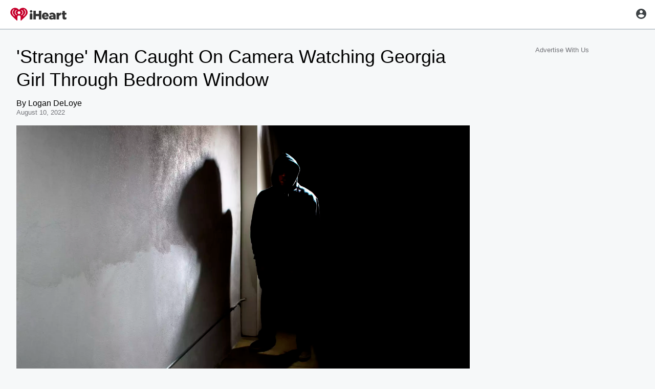

--- FILE ---
content_type: text/javascript
request_url: https://www.iheart.com/v10.0.0/d61b795/bundles/4984.www.js
body_size: 1932
content:
"use strict";(this.__LOADABLE_LOADED_CHUNKS__=this.__LOADABLE_LOADED_CHUNKS__||[]).push([[4984],{10724:(e,t,n)=>{n.d(t,{Z:()=>v});const o="iHeart",a="@iHeartRadio",r=290638154,i="com.clearchannel.iheartradio.controller";var l=n(29192),p=n(39015),c=n(58028);const s=(e,t,n=!0)=>{const o=t||l.mT,a=(0,c.parse)(o,n);return a.host?a.protocol?o:`https:${o}`:(0,p.zt)(e,o)},d=({deeplink:e,image:t,noAltLink:n,pagePath:a,siteUrl:r})=>{const i=s(r,t),l=(0,p.zt)(r,"/v10.0.0/d61b795/bundles/opensearch.xml"),c=(0,p.zt)(r,a);return[...n||!e?[]:[{href:`android-app://com.clearchannel.iheartradio.controller/ihr/${e}`,rel:"alternate"},{href:`ios-app://290638154/ihr/${e}`,rel:"alternate"}],{href:l,rel:"search",title:o,type:"application/opensearchdescription+xml"},{href:"https://plus.google.com/+iHeartRadio",rel:"author"},{href:"https://plus.google.com/+iHeartRadio",rel:"publisher"},{href:c,rel:"canonical"},{href:i,rel:"image_src"}]};var m=n(56110);const g=e=>{var t;const{image:n=l.mT,urlEncodeImage:c=!0,description:d,metaDescription:g,legacyDeeplink:u,siteUrl:h,fbAppId:y,fbPages:w,pagePath:f,socialTitle:k,twitterCard:b="summary",twitterImage:v,facebookImage:$,title:_,ogType:E,translate:I,omitTitleEnding:D}=e,T=s(h,n,c),P=(0,p.zt)(h,f),U=u?`ihr://${u}`:"",A=(0,m.c)(I),L=D?"":`| ${(0,p.YY)(I,"iHeart")}`,O=null===d?null:null!=(t=null==d?void 0:d.replace(/"/g,"'"))?t:"";return[{content:null===O?null:g||O||A,name:"description"},{content:y,property:"fb:app_id"},{content:w,property:"fb:pages"},...E?[{content:E,property:"og:type"}]:[],{content:T,name:"thumbnail"},{content:v||T,name:"twitter:image"},{content:$||T,property:"og:image"},...O?[{content:O,itemprop:"description"},{content:O,property:"og:description"},{content:O,name:"twitter:description"}]:[],{content:P,property:"og:url"},{content:P,name:"twitter:url"},{content:o,property:"og:site_name"},{content:o,name:"twitter:app:name:iphone"},{content:o,name:"twitter:app:name:ipad"},{content:o,name:"twitter:app:name:googleplay"},{content:o,name:"al:android:app_name"},{content:o,name:"al:ios:app_name"},{content:a,name:"twitter:creator"},{content:a,name:"twitter:site"},{content:b,name:"twitter:card"},{content:"iheart.com",name:"twitter:domain"},{content:r,name:"twitter:app:id:iphone"},{content:r,name:"twitter:app:id:ipad"},{content:r,name:"al:ios:app_store_id"},{content:i,name:"twitter:app:id:googleplay"},{content:i,name:"al:android:package"},{content:`${_} ${L}`,itemprop:"name"},{content:`${k||_} ${L}`,property:"og:title"},{content:`${k||_} ${L}`,name:"twitter:title"},...U?[{content:U,name:"twitter:app:url:iphone"},{content:U,name:"twitter:app:url:ipad"},{content:U,name:"twitter:app:url:googleplay"},{content:U,property:"al:android:url"},{content:U,property:"al:ios:url"}]:[]]};var u=n(26990),h=n(27982),y=n(35922),w=n(7228),f=n(12771),k=n(17692),b=n(66980);const v=({deeplink:e="",description:t,image:n,urlEncodeImage:o=!0,legacyDeeplink:a,noAltLink:r,ogType:i,omitTitleEnding:l,metaDescription:p,socialTitle:c,title:s,twitterCard:m="summary",twitterImage:v,facebookImage:$})=>{const _=(0,k.useSelector)(y.iJ),E=(0,k.useSelector)(y.hK),I=(0,k.useSelector)(h.Jz),D=(0,k.useSelector)(w.$2),T=(0,u.Z)();return(0,b.tZ)(f.q,{encodeSpecialCharacters:o,link:d({deeplink:e,image:n,noAltLink:r,pagePath:I,siteUrl:D}),meta:g({description:t,fbAppId:_,fbPages:E,image:n,urlEncodeImage:o,legacyDeeplink:a,metaDescription:p,ogType:i,omitTitleEnding:l,pagePath:I,siteUrl:D,socialTitle:c,title:s,translate:T,twitterCard:m,twitterImage:v,facebookImage:$}),title:s})}},56110:(e,t,n)=>{function o(e,t=!0,n=!0){return e(t&&n?"All your favorite music, podcasts, and radio stations available for free. Listen to thousands of live radio stations or create your own artist stations and playlists. Get the latest music and trending news, from your favorite artists and bands.":t?"Stream thousands of the best live radio stations and custom artist stations for FREE - all in one app.":n?"Stream thousands of the best live radio stations for FREE, plus unlimited music on demand - all in one app.":"Stream thousands of the best live radio stations for FREE - all in one app.")}n.d(t,{c:()=>o})},5945:(e,t,n)=>{n.d(t,{p:()=>r,$:()=>s});const o=(e,t,n)=>[{key:"application/json+oembed",href:`${e}/oembed?url=${encodeURIComponent(t)}&format=json`,rel:"alternate",title:n,type:"application/json+oembed"},{key:"text/xml+oembed",href:`${e}/oembed?url=${encodeURIComponent(t)}&format=xml`,rel:"alternate",title:n,type:"text/xml+oembed"}];var a=n(39015);const r=({pagePath:e,siteUrl:t,title:n})=>[...o(t,(0,a.zt)(t,e),n)];var i=n(32787),l=n.n(i);function p(){return p=Object.assign?Object.assign.bind():function(e){for(var t=1;t<arguments.length;t++){var n=arguments[t];for(var o in n)({}).hasOwnProperty.call(n,o)&&(e[o]=n[o])}return e},p.apply(null,arguments)}const c=({embed:e})=>{const t={};return e&&(t.embed=!0),Object.keys(t).length?`?${n=t,l().stringify((o=n,Object.keys(o).sort().reduce((e,t)=>p({},e,{[t]:o[t]}),{})))}`:"";var n,o},s=({height:e,addEmbedToLink:t=!1,pagePath:n,siteUrl:o,width:r})=>{const i=(0,a.zt)(o,n),l=i+c({embed:t}),p=i+c({embed:!0}),s=i+c({embed:t});return[{content:"audio",key:"twitter:card",property:"twitter:card"},{content:s,key:"twitter:url",name:"twitter:url"},{content:s,key:"twitter:player",name:"twitter:player"},{content:`${r}`,key:"twitter:player:width",name:"twitter:player:width"},{content:`${e}`,key:"twitter:player:height",name:"twitter:player:height"},{content:"text/html",key:"og:video:type",property:"og:video:type"},{content:"audio/vnd.facebook.bridge",key:"og:audio:type",property:"og:audio:type"},{content:l,key:"og:url",property:"og:url"},{content:l,key:"og:audio",property:"og:audio"},{content:p,key:"og:video:url",property:"og:video:url"},{content:p,key:"og:video:secure_url",property:"og:video:secure_url"},{content:`${r}`,key:"og:video:width",property:"og:video:width"},{content:`${e}`,key:"og:video:height",property:"og:video:height"}]}},36141:(e,t,n)=>{n.r(t),n.d(t,{default:()=>m});var o=n(10724),a=n(26990),r=n(25247),i=n(12771),l=n(32787),p=n(5945),c=n(96832),s=n(7709),d=n(66980);const m=function({description:e,imgUrl:t,location:n,seedId:m,slug:g,siteUrl:u,title:h}){var y;const w=(0,a.Z)(),f=(0,c.useCallback)(()=>"true"===(0,l.parse)(n.search.slice(1)).follow?`follow/podcast/${m}`:`play/custom/talk/show/${m}`,[n,m]),k=(0,r.uu)(m,g),{height:b,fixedWidth:v}=null!=(y=s.I.PODCAST_PROFILE)?y:{},$=null==e?void 0:e.replace(/\n+/g," ");return(0,d.BX)(d.HY,{children:[(0,d.tZ)(o.Z,{deeplink:`goto/talk/show/${m}`,description:$,facebookImage:`${t}?ops=contain(1200,630)`,image:t,legacyDeeplink:f(),ogType:"video",title:h}),(0,d.tZ)(i.q,{link:(0,p.p)({pagePath:k,siteUrl:u,title:h}),meta:[{content:h,itemProp:"name"},{content:w("{title}, Talk, Radio, Listen, On Demand, iHeartRadio, iHeart",{title:h}),name:"keywords"},...(0,p.$)({pagePath:k,siteUrl:u,height:b,width:v})]})]})}}}]);
//# sourceMappingURL=PodcastEpisodesHead.www.js.map

--- FILE ---
content_type: text/javascript
request_url: https://www.iheart.com/v10.0.0/d61b795/bundles/7658.www.js
body_size: 2847
content:
"use strict";(this.__LOADABLE_LOADED_CHUNKS__=this.__LOADABLE_LOADED_CHUNKS__||[]).push([[7658],{68701:(e,t,i)=>{i.d(t,{Z:()=>n});const n=(0,i(54289).Z)("div",{target:"e1yb1beu0"})(({theme:e})=>({"&:hover":{"+ .image::after":{background:e.colors.transparent.dark},"+ span .image::after":{background:e.colors.transparent.dark}},".play":{borderColor:e.colors.white.primary,bottom:"30%",height:"40%",left:"30%",position:"absolute",width:"40%",zIndex:1,svg:{fill:e.colors.white.primary}}}),"")},27155:(e,t,i)=>{i.d(t,{Z:()=>I});var n=i(35887),r=i(22674),a=i(36357),l=i(66980);function s(){return s=Object.assign?Object.assign.bind():function(e){for(var t=1;t<arguments.length;t++){var i=arguments[t];for(var n in i)({}).hasOwnProperty.call(i,n)&&(e[n]=i[n])}return e},s.apply(null,arguments)}var o=i(18337);function c(){return c=Object.assign?Object.assign.bind():function(e){for(var t=1;t<arguments.length;t++){var i=arguments[t];for(var n in i)({}).hasOwnProperty.call(i,n)&&(e[n]=i[n])}return e},c.apply(null,arguments)}var u=i(67286),d=i(17692),p=i(32034),f=i(82920),g=i(48637),y=i(28087),h=i(31620),b=i(51624),m=i(90366),v=i(69482),O=i(6169);const w=(e,{stationType:t,seedId:i,stationId:n,playlistUserId:r,playlistId:a})=>(0,f.iG)(t)?(0,f.jX)(r,a)||i:n,Z=(e,{playlistUserId:t,playlistId:i,stationType:n})=>(0,f.iG)(n)?(0,h.n1)(e,{playlistId:i,playlistUserId:t}):n,S=(0,p.zB)({allAccessPreview:g.im,canPlayAlbum:u.eU,canPlayMyMusic:u.nA,canPlayPlaylist:u.jw,canPlayPlaylistRadio:u.NO,canStartArtistRadio:u.MC,canStartSongRadio:u.Km,curated:h.o7,currentAlbumId:y.iU,currentAlbumTitle:y.dT,entitlements:u.HF,isMuted:b.rs,isTrialEligible:u.jc,profileId:m.v4,stationId:w,stationType:Z,station:(e,t)=>{var i;const n=Z(e,t),r=w(0,t);return null!=(i=(0,v.gs)(e,{id:r,type:n}))?i:{}},subscriptionType:u.fE}),I=(0,n.Z)(e=>t=>{const i=s({adsPlayer:(0,a.Z)()},t);return(0,l.tZ)(e,s({},i))},e=>t=>{const i=c({adsPlayerState:(0,o.Z)()},t);return(0,l.tZ)(e,c({},i))},(0,d.connect)(S,{toggleMute:O.$t}))(r.Z)},63910:(e,t,i)=>{i.d(t,{Z:()=>Z});var n=i(39037),r=i(1985),a=i(79987),l=i(27155),s=i(68701),o=i(8447),c=i(90177),u=i(32158),d=i(97545),p=i(42433),f=i(63634),g=i(8653),y=i(92885),h=i(30321),b=i(66980);const m=["children","key"];function v(){return v=Object.assign?Object.assign.bind():function(e){for(var t=1;t<arguments.length;t++){var i=arguments[t];for(var n in i)({}).hasOwnProperty.call(i,n)&&(e[n]=i[n])}return e},v.apply(null,arguments)}const O=(0,o.Z)(l.Z),w=g.bV.COLLECTION,Z=function({allAccessPreview:e,aspectRatio:t,isTrialEligible:i,itemSelectedLocation:l="",playedFrom:o,showAllTiles:g,subscriptionType:Z,subtitleLines:S=0,tiles:I=[],tilesInRow:P,titleLines:x=0,useBareImage:T=!1}){if(!I.length)return null;const _=c=>{const{cardId:u,id:{id:d,userId:g},imageUrl:m,isPlaylist:v,subCategoryLink:I,subtitle:_,title:j}=c,k=S?(0,b.tZ)(p.Z,{lines:S,children:_}):void 0,L={id:d,location:l,name:j,type:w};return{children:(0,b.BX)(a.Z,{itemSelected:L,to:I,children:[v&&(0,b.tZ)(s.Z,{children:(0,b.tZ)(O,{allAccessPreview:e,className:"play",deferPlay:!0,isTrialEligible:i,name:j,playedFrom:o,playedFromTrigger:h.Ys,playlistId:d,playlistUserId:g,stationType:w,subscriptionType:Z})}),(0,b.tZ)(f.fb,{children:T?(0,b.tZ)(r.Z,{alt:null!=j?j:"",aspectRatio:t,background:!0,src:m}):(0,b.tZ)(n.Z,{alt:null!=j?j:"",aspectRatio:t,background:!0,id:d,src:m,type:w,width:y.ul*t})})]}),hasBottomMargin:v,itemSelected:L,key:u,subTitle:k,tilesInRow:P,title:x&&v?j:void 0,titleSingleLine:x<=1,url:I}};return g?(0,b.tZ)(d.Z,{tilesInRow:P,children:I.map(e=>{const t=_(e),{children:i,key:n}=t,r=function(e,t){if(null==e)return{};var i={};for(var n in e)if({}.hasOwnProperty.call(e,n)){if(-1!==t.indexOf(n))continue;i[n]=e[n]}return i}(t,m);return(0,b.tZ)(u.Z,v({},r,{children:i}),n)})}):(0,b.tZ)(c.Z,{aspectRatio:t,subtitleLines:S,tilesData:I.map(_),tilesInRow:P,titleLines:x})}},63634:(e,t,i)=>{i.d(t,{gI:()=>a,fb:()=>l,dS:()=>s});var n=i(54289),r=i(29878);const a=(0,n.Z)("h3",{target:"e1769zt20"})(({theme:e,oneInstance:t=!1})=>({fontSize:t?"2.4rem":"2rem",fontWeight:"bold",lineHeight:"3rem",marginBottom:"1.5rem",[(0,r.Z)(e.mediaQueries.max.width[768])]:{fontSize:t?"1.8rem":"1.6rem"}}),""),l=(0,n.Z)("div",{target:"e16iuave0"})({name:"yk4ree",styles:"border-radius:0.8rem;box-shadow:0px 1px 3px rgba(0, 0, 0, 0.15);overflow:hidden;position:relative"}),s=(0,n.Z)("div",{target:"erzdofc0"})(({showBorder:e=!0})=>({borderBottom:e?"solid 0.1rem rgba(119, 119, 119, 0.5)":"none",marginTop:"2.5rem",paddingBottom:"2.5rem","&:first-of-type":{marginTop:0},"&:last-child":{paddingBottom:0,borderWidth:0}}),"")},85331:(e,t,i)=>{var n=Object.assign||function(e){for(var t=1;t<arguments.length;t++){var i=arguments[t];for(var n in i)Object.prototype.hasOwnProperty.call(i,n)&&(e[n]=i[n])}return e},r=function(){function e(e,t){for(var i=0;i<t.length;i++){var n=t[i];n.enumerable=n.enumerable||!1,n.configurable=!0,"value"in n&&(n.writable=!0),Object.defineProperty(e,n.key,n)}}return function(t,i,n){return i&&e(t.prototype,i),n&&e(t,n),t}}(),a=i(96832),l=c(a),s=c(i(7862)),o=c(i(51838));function c(e){return e&&e.__esModule?e:{default:e}}var u={title:/<title>.*<\/title>/gi,desc:/<desc>.*<\/desc>/gi,comment:/<!--.*-->/gi,defs:/<defs>.*<\/defs>/gi,width:/ +width="\d+(\.\d+)?(px)?"/gi,height:/ +height="\d+(\.\d+)?(px)?"/gi,fill:/ +fill="(none|#[0-9a-f]+)"/gi,sketchMSShapeGroup:/ +sketch:type="MSShapeGroup"/gi,sketchMSPage:/ +sketch:type="MSPage"/gi,sketchMSLayerGroup:/ +sketch:type="MSLayerGroup"/gi},d=function(e){function t(){return function(e,t){if(!(e instanceof t))throw new TypeError("Cannot call a class as a function")}(this,t),function(e,t){if(!e)throw new ReferenceError("this hasn't been initialised - super() hasn't been called");return!t||"object"!=typeof t&&"function"!=typeof t?e:t}(this,(t.__proto__||Object.getPrototypeOf(t)).apply(this,arguments))}return function(e,t){if("function"!=typeof t&&null!==t)throw new TypeError("Super expression must either be null or a function, not "+typeof t);e.prototype=Object.create(t&&t.prototype,{constructor:{value:e,enumerable:!1,writable:!0,configurable:!0}}),t&&(Object.setPrototypeOf?Object.setPrototypeOf(e,t):e.__proto__=t)}(t,e),r(t,[{key:"render",value:function(){var e=this.props,i=e.className,r=e.component,a=e.svg,s=e.fill,c=e.width,d=e.accessibilityLabel,p=e.accessibilityDesc,f=e.classSuffix,g=e.cleanupExceptions,y=function(e,t){var i={};for(var n in e)t.indexOf(n)>=0||Object.prototype.hasOwnProperty.call(e,n)&&(i[n]=e[n]);return i}(e,["className","component","svg","fill","width","accessibilityLabel","accessibilityDesc","classSuffix","cleanupExceptions"]),h=this.props,b=h.cleanup,m=h.height;(!0===b||0===b.length&&g.length>0)&&(b=Object.keys(u)),b=b.filter(function(e){return!(g.indexOf(e)>-1)}),c&&void 0===m&&(m=c),delete y.cleanup,delete y.height;var v,O,w,Z=(0,o.default)((w=i,(O=i)in(v={SVGInline:!0,"SVGInline--cleaned":b.length})?Object.defineProperty(v,O,{value:w,enumerable:!0,configurable:!0,writable:!0}):v[O]=w,v)),S=Z.split(" ").join(f+" ")+f,I=t.cleanupSvg(a,b).replace(/<svg/,'<svg class="'+S+'"'+(s?' fill="'+s+'"':"")+(c||m?' style="'+(c?"width: "+c+";":"")+(m?"height: "+m+";":"")+'"':"")),P=void 0;if(p){var x=(P=/<svg(.|\n|\r\n)*?>/.exec(I)).index+P[0].length;I=I.substr(0,x)+"<desc>"+p+"</desc>"+I.substr(x)}if(d){var T=(P=P||/<svg(.|\n|\r\n)*?>/.exec(I)).index+P[0].length-1,_="SVGInline-"+t.idCount+++"-title";I=I.substr(0,T)+' role="img" aria-labelledby="'+_+'"'+I.substr(T,1)+'<title id="'+_+'">'+d+"</title>"+I.substr(T+1)}return l.default.createElement(r,n({},y,{className:Z,dangerouslySetInnerHTML:{__html:I}}))}}]),t}(a.Component);d.propTypes={className:s.default.string,classSuffix:s.default.string,component:s.default.oneOfType([s.default.string,s.default.func]),svg:s.default.string.isRequired,fill:s.default.string,cleanup:s.default.oneOfType([s.default.bool,s.default.array]),cleanupExceptions:s.default.array,width:s.default.string,height:s.default.string,accessibilityLabel:s.default.string,accessibilityDesc:s.default.string},d.defaultProps={component:"span",classSuffix:"-svg",cleanup:[],cleanupExceptions:[]},d.idCount=0,d.cleanupSvg=function(e){var t=arguments.length>1&&void 0!==arguments[1]?arguments[1]:[];return Object.keys(u).filter(function(e){return t.indexOf(e)>-1}).reduce(function(e,t){return e.replace(u[t],"")},e).trim()},t.Z=d}}]);
//# sourceMappingURL=7658.www.js.map

--- FILE ---
content_type: text/javascript
request_url: https://www.iheart.com/v10.0.0/d61b795/bundles/9648.www.js
body_size: 4134
content:
"use strict";(this.__LOADABLE_LOADED_CHUNKS__=this.__LOADABLE_LOADED_CHUNKS__||[]).push([[9648],{51412:(t,e,o)=>{o.d(e,{Z:()=>y});var n=o(35887),r=o(79987),i=o(43628),a=o(35721),l=o(67565),c=o(26990),u=o(92341),s=o(90366),f=o(64516),d=o(24063),h=o(16327),g=o(8653),p=o(45710),v=o(96832),m=o(17692),b=o(66980);var w=o(48729);const y=(0,n.Z)((0,m.connect)(null,{deleteFromListenHistory:w.Vm,toggleStationSaved:w.nS}))(function({deleteFromListenHistory:t,followed:e,recentlyPlayed:o,seedId:n,title:w,toggleStationSaved:y}){const Z=(0,m.useDispatch)(),C=(0,c.Z)(),x=(0,l.Z)(),S=(0,m.useSelector)(s._o),_=(0,v.useCallback)(()=>{S?Z((0,h.it)({context:"reg-gate"})):(Z((0,p.Ly)({followed:!e,seedId:n})),x.track(e?u.z.UnfollowPodcast:u.z.FollowPodcast,{podcast:w,podcastId:n}),x.track(u.z.Subscribe,{id:n,name:w,type:g.bV.PODCAST}),Z((0,h.j_)({title:C("Followed {title}",{title:w}),icon:f.G.HeartFilled})))},[n,w]),E=(0,v.useCallback)(()=>{y(g.bV.PODCAST,n),Z((0,h.j_)({title:C("Unfollowed {title}",{title:w}),icon:f.G.Deleted}))},[n,w]);return(0,b.tZ)(a.Z,{"data-test":"podcast-tile-dropdown",children:(0,b.tZ)(d.v,{children:(0,b.BX)(d.v.List,{children:[(0,b.tZ)(i.Z,{shouldShow:!e,children:(0,b.tZ)(d.v.Item,{children:(0,b.tZ)(r.Z,{dataTest:"podcast-follow-button",onClick:_,title:C("Follow Podcast"),children:C("Follow Podcast")},`follow-${n}`)})}),(0,b.tZ)(i.Z,{shouldShow:e,children:(0,b.tZ)(d.v.Item,{children:(0,b.tZ)(r.Z,{dataTest:"podcast-unfollow-button",onClick:E,title:C("Unfollow Podcast"),children:C("Unfollow Podcast")},`unFollow-${n}`)})}),(0,b.tZ)(i.Z,{shouldShow:o,children:(0,b.tZ)(d.v.Item,{children:(0,b.tZ)(r.Z,{onClick:()=>t({seedId:n,stationType:g.bV.PODCAST}),title:C("Delete"),children:C("Delete")},`remove-${n}`)})})]})})})})},32906:(t,e,o)=>{function n(){return n=Object.assign?Object.assign.bind():function(t){for(var e=1;e<arguments.length;e++){var o=arguments[e];for(var n in o)({}).hasOwnProperty.call(o,n)&&(t[n]=o[n])}return t},n.apply(null,arguments)}o.d(e,{Z:()=>l});const r=(0,o(54289).Z)("div",{target:"evwyw6w0"})(({applyMobileStyles:t,hideCount:e=!1,theme:o})=>n({background:o.colors.blueNew[600],borderRadius:"4px",color:o.colors.white.primary,fontSize:"1.5rem",fontWeight:o.fonts.weight.medium,padding:"0 .5rem",position:"absolute",right:".5rem",top:".45rem",zIndex:o.zIndex.feedback},t?{marginBottom:".25rem",right:"2.5rem",top:"inherit"}:{},e?{display:"inline-block",fontSize:"1.25rem",marginRight:"1rem",position:"initial"}:{}),"");var i=o(26990),a=o(66980);const l=({applyMobileStyles:t=!1,hideCount:e=!1,newEpisodeCount:o})=>{const n=(0,i.Z)();return o?(0,a.BX)(r,{applyMobileStyles:t,hideCount:e,children:[e?"":o," ",n("NEW")]}):null}},29235:(t,e,o)=>{o.d(e,{Z:()=>s});var n=o(39037),r=o(51412),i=o(79987),a=o(32906),l=o(90177),c=o(42433),u=o(66980);const s=function({aspectRatio:t=1,displayLimit:e,hasBottomMargin:o,imgWidth:s,itemSelectedLocation:f,podcasts:d=[],tilesInRow:h=4}){if(!d.length)return null;const g=d.map(e=>{const{title:l,description:d,imgUrl:g,url:p,followed:v,seedType:m,seedId:b,newEpisodeCount:w}=e,y=(0,u.tZ)(c.Z,{lines:2,children:d}),Z={id:b,location:f,name:l,type:m};return{children:(0,u.BX)(i.Z,{itemSelected:Z,to:p,children:[(0,u.tZ)(a.Z,{newEpisodeCount:w}),(0,u.tZ)(n.Z,{alt:l,aspectRatio:t,height:s,id:b,src:g,type:m,width:s})]}),dropdown:(0,u.tZ)(r.Z,{followed:v,seedId:b,title:l},`dropdown-${b}`),hasBottomMargin:o,itemSelected:Z,key:b,subTitle:y,tilesInRow:h,title:l,titleSingleLine:!0,url:p}});return(0,u.tZ)(l.Z,{aspectRatio:t,displayLimit:e,subtitleLines:2,tilesData:g,tilesInRow:h,titleLines:1})}},24063:(t,e,o)=>{o.d(e,{v:()=>n.Z});var n=o(3331);o(77290)},67565:(t,e,o)=>{o.d(e,{Z:()=>i});var n=o(97011),r=o(96832);const i=()=>(0,r.useContext)(n.Z)},3094:(t,e,o)=>{o.d(e,{Z:()=>c});var n=o(54774);const r=o(63042).Z;function i(t,e){let o=[0,0,0];if(t)try{const n=e.getColor(t,5);n&&(o=function(t){const e=[[0,0,0],[60,162,221],[96,186,198],[113,114,119],[120,210,151],[160,113,220],[226,44,58],[241,117,195],[252,158,101],[253,211,111]];let o,n=1/0,r=e[0];for(let i=1;i<e.length;i+=1){const[a,l,c]=e[i];o=(t[0]-a)**2+(t[1]-l)**2+(t[2]-c)**2,o<n&&(n=o,r=e[i])}return r}(n))}catch(t){const e=t instanceof Error?t:new Error(t);n.ZP.error([n.Ke.PLAYER],e.message,{},e)}return o}const a=function(){return r?[new r,i]:[{getColor:()=>[0,0,0]},function(){return[0,0,0]}]};var l=o(96832);const c=function(t=50){const[e,o]=(0,l.useMemo)(a,[]),[n,r]=(0,l.useState)({background:["black"]});return[(0,l.useCallback)(n=>{const i=o(n.currentTarget,e),a={background:[`rgb(${i[0]},${i[1]},${i[2]})`,`linear-gradient(rgba(${i[0]},${i[1]},${i[2]}, 0.5), transparent ${t}%)`]};r(a)},[e,o,t]),n]}},59760:(t,e,o)=>{o.d(e,{Z:()=>c});var n=o(54289),r=o(96596),i=o(96832);const a=["as"],l=t=>{let{as:e="h1"}=t,o=function(t,e){if(null==t)return{};var o={};for(var n in t)if({}.hasOwnProperty.call(t,n)){if(-1!==e.indexOf(n))continue;o[n]=t[n]}return o}(t,a);return i.createElement(e,(0,r.Z)(o,["color"]))},c=(0,n.Z)(l,{target:"et1iy6n0"})(({color:t,theme:e})=>({color:"function"==typeof t?t(e.colors):e.colors.gray[600],fontSize:e.fonts.size[40],fontWeight:e.fonts.weight.bold,letterSpacing:"-0.1rem",lineHeight:e.fonts.lineHeight[46],marginBottom:"1rem",transition:"all 300ms ease-in-out"}),"")},99935:(t,e,o)=>{o.d(e,{s:()=>n});const n={"16:9":[800,450]}},36083:(t,e,o)=>{o.d(e,{Z:()=>n});const n=(0,o(54289).Z)("div",{target:"e1gio7pq0"})(({theme:t})=>({color:t.colors.gray.medium,fontSize:"1.3rem",letterSpacing:"0.1rem",lineHeight:"1.38rem",marginBottom:"1rem",textTransform:"uppercase"}),"")},63042:(t,e,o)=>{if(o.d(e,{Z:()=>l}),!n)var n={map:function(t,e){var o={};return e?t.map(function(t,n){return o.index=n,e.call(o,t)}):t.slice()},naturalOrder:function(t,e){return t<e?-1:t>e?1:0},sum:function(t,e){var o={};return t.reduce(e?function(t,n,r){return o.index=r,t+e.call(o,n)}:function(t,e){return t+e},0)},max:function(t,e){return Math.max.apply(null,e?n.map(t,e):t)}};var r=function(){function t(t,e,o){return(t<<10)+(e<<5)+o}function e(t){var e=[],o=!1;function n(){e.sort(t),o=!0}return{push:function(t){e.push(t),o=!1},peek:function(t){return o||n(),void 0===t&&(t=e.length-1),e[t]},pop:function(){return o||n(),e.pop()},size:function(){return e.length},map:function(t){return e.map(t)},debug:function(){return o||n(),e}}}function o(t,e,o,n,r,i,a){var l=this;l.r1=t,l.r2=e,l.g1=o,l.g2=n,l.b1=r,l.b2=i,l.histo=a}function r(){this.vboxes=new e(function(t,e){return n.naturalOrder(t.vbox.count()*t.vbox.volume(),e.vbox.count()*e.vbox.volume())})}function i(e,o){if(o.count()){var r=o.r2-o.r1+1,i=o.g2-o.g1+1,a=n.max([r,i,o.b2-o.b1+1]);if(1==o.count())return[o.copy()];var l,c,u,s,f=0,d=[],h=[];if(a==r)for(l=o.r1;l<=o.r2;l++){for(s=0,c=o.g1;c<=o.g2;c++)for(u=o.b1;u<=o.b2;u++)s+=e[t(l,c,u)]||0;d[l]=f+=s}else if(a==i)for(l=o.g1;l<=o.g2;l++){for(s=0,c=o.r1;c<=o.r2;c++)for(u=o.b1;u<=o.b2;u++)s+=e[t(c,l,u)]||0;d[l]=f+=s}else for(l=o.b1;l<=o.b2;l++){for(s=0,c=o.r1;c<=o.r2;c++)for(u=o.g1;u<=o.g2;u++)s+=e[t(c,u,l)]||0;d[l]=f+=s}return d.forEach(function(t,e){h[e]=f-t}),function(t){var e,n,r,i,a,c=t+"1",u=t+"2",s=0;for(l=o[c];l<=o[u];l++)if(d[l]>f/2){for(r=o.copy(),i=o.copy(),a=(e=l-o[c])<=(n=o[u]-l)?Math.min(o[u]-1,~~(l+n/2)):Math.max(o[c],~~(l-1-e/2));!d[a];)a++;for(s=h[a];!s&&d[a-1];)s=h[--a];return r[u]=a,i[c]=r[u]+1,[r,i]}}(a==r?"r":a==i?"g":"b")}}return o.prototype={volume:function(t){var e=this;return e._volume&&!t||(e._volume=(e.r2-e.r1+1)*(e.g2-e.g1+1)*(e.b2-e.b1+1)),e._volume},count:function(e){var o=this,n=o.histo;if(!o._count_set||e){var r,i,a,l=0;for(r=o.r1;r<=o.r2;r++)for(i=o.g1;i<=o.g2;i++)for(a=o.b1;a<=o.b2;a++)l+=n[t(r,i,a)]||0;o._count=l,o._count_set=!0}return o._count},copy:function(){var t=this;return new o(t.r1,t.r2,t.g1,t.g2,t.b1,t.b2,t.histo)},avg:function(e){var o=this,n=o.histo;if(!o._avg||e){var r,i,a,l,c=0,u=0,s=0,f=0;for(i=o.r1;i<=o.r2;i++)for(a=o.g1;a<=o.g2;a++)for(l=o.b1;l<=o.b2;l++)c+=r=n[t(i,a,l)]||0,u+=r*(i+.5)*8,s+=r*(a+.5)*8,f+=r*(l+.5)*8;o._avg=c?[~~(u/c),~~(s/c),~~(f/c)]:[~~(8*(o.r1+o.r2+1)/2),~~(8*(o.g1+o.g2+1)/2),~~(8*(o.b1+o.b2+1)/2)]}return o._avg},contains:function(t){var e=this,o=t[0]>>3;return gval=t[1]>>3,bval=t[2]>>3,o>=e.r1&&o<=e.r2&&gval>=e.g1&&gval<=e.g2&&bval>=e.b1&&bval<=e.b2}},r.prototype={push:function(t){this.vboxes.push({vbox:t,color:t.avg()})},palette:function(){return this.vboxes.map(function(t){return t.color})},size:function(){return this.vboxes.size()},map:function(t){for(var e=this.vboxes,o=0;o<e.size();o++)if(e.peek(o).vbox.contains(t))return e.peek(o).color;return this.nearest(t)},nearest:function(t){for(var e,o,n,r=this.vboxes,i=0;i<r.size();i++)((o=Math.sqrt(Math.pow(t[0]-r.peek(i).color[0],2)+Math.pow(t[1]-r.peek(i).color[1],2)+Math.pow(t[2]-r.peek(i).color[2],2)))<e||void 0===e)&&(e=o,n=r.peek(i).color);return n},forcebw:function(){var t=this.vboxes;t.sort(function(t,e){return n.naturalOrder(n.sum(t.color),n.sum(e.color))});var e=t[0].color;e[0]<5&&e[1]<5&&e[2]<5&&(t[0].color=[0,0,0]);var o=t.length-1,r=t[o].color;r[0]>251&&r[1]>251&&r[2]>251&&(t[o].color=[255,255,255])}},{quantize:function(a,l){if(!a.length||l<2||l>256)return!1;var c=function(e){var o,n=new Array(32768);return e.forEach(function(e){o=t(e[0]>>3,e[1]>>3,e[2]>>3),n[o]=(n[o]||0)+1}),n}(a);c.forEach(function(){});var u=function(t,e){var n,r,i,a=1e6,l=0,c=1e6,u=0,s=1e6,f=0;return t.forEach(function(t){(n=t[0]>>3)<a?a=n:n>l&&(l=n),(r=t[1]>>3)<c?c=r:r>u&&(u=r),(i=t[2]>>3)<s?s=i:i>f&&(f=i)}),new o(a,l,c,u,s,f,e)}(a,c),s=new e(function(t,e){return n.naturalOrder(t.count(),e.count())});function f(t,e){for(var o,n=t.size(),r=0;r<1e3;){if(n>=e)return;if(r++>1e3)return;if((o=t.pop()).count()){var a=i(c,o),l=a[0],u=a[1];if(!l)return;t.push(l),u&&(t.push(u),n++)}else t.push(o),r++}}s.push(u),f(s,.75*l);for(var d=new e(function(t,e){return n.naturalOrder(t.count()*t.volume(),e.count()*e.volume())});s.size();)d.push(s.pop());f(d,l);for(var h=new r;d.size();)h.push(d.pop());return h}}}().quantize,a=function(t){this.canvas=document.createElement("canvas"),this.context=this.canvas.getContext("2d"),this.width=this.canvas.width=t.naturalWidth,this.height=this.canvas.height=t.naturalHeight,this.context.drawImage(t,0,0,this.width,this.height)};a.prototype.getImageData=function(){return this.context.getImageData(0,0,this.width,this.height)};var l=function(){};l.prototype.getColor=function(t,e){return void 0===e&&(e=10),this.getPalette(t,5,e)[0]},l.prototype.getPalette=function(t,e,o){var n=function(t){var e=t.colorCount,o=t.quality;if(void 0!==e&&Number.isInteger(e)){if(1===e)throw new Error("colorCount should be between 2 and 20. To get one color, call getColor() instead of getPalette()");e=Math.max(e,2),e=Math.min(e,20)}else e=10;return(void 0===o||!Number.isInteger(o)||o<1)&&(o=10),{colorCount:e,quality:o}}({colorCount:e,quality:o}),i=new a(t),l=function(t,e,o){for(var n,r,i,a,l,c=t,u=[],s=0;s<e;s+=o)r=c[0+(n=4*s)],i=c[n+1],a=c[n+2],(void 0===(l=c[n+3])||l>=125)&&(r>250&&i>250&&a>250||u.push([r,i,a]));return u}(i.getImageData().data,i.width*i.height,n.quality),c=r(l,n.colorCount);return c?c.palette():null},l.prototype.getColorFromUrl=function(t,e,o){var n=this,r=document.createElement("img");r.addEventListener("load",function(){var i=n.getPalette(r,5,o);e(i[0],t)}),r.src=t},l.prototype.getImageData=function(t,e){var o=new XMLHttpRequest;o.open("GET",t,!0),o.responseType="arraybuffer",o.onload=function(){if(200==this.status){var t=new Uint8Array(this.response);i=t.length;for(var o=new Array(i),n=0;n<t.length;n++)o[n]=String.fromCharCode(t[n]);var r=o.join(""),a=window.btoa(r);e("data:image/png;base64,"+a)}},o.send()},l.prototype.getColorAsync=function(t,e,o){var n=this;this.getImageData(t,function(t){var r=document.createElement("img");r.addEventListener("load",function(){var t=n.getPalette(r,5,o);e(t[0],this)}),r.src=t})}}}]);
//# sourceMappingURL=9648.www.js.map

--- FILE ---
content_type: text/javascript
request_url: https://www.iheart.com/v10.0.0/d61b795/bundles/412.www.js
body_size: 10376
content:
"use strict";(this.__LOADABLE_LOADED_CHUNKS__=this.__LOADABLE_LOADED_CHUNKS__||[]).push([[412],{1440:(e,t,i)=>{i.d(t,{gw:()=>m,lH:()=>g,ZP:()=>f});var r=i(36083),n=i(54289),o=i(29878);const s=(0,n.Z)("div",{target:"e1fbxers0"})(({theme:e})=>({WebkitMaskImage:"-webkit-radial-gradient(white, black)",borderRadius:"0.8rem",marginRight:"1.5rem",maxHeight:"20rem",overflow:"hidden",width:"calc(50% - 1.5rem)",[(0,o.Z)(e.mediaQueries.max.width[768])]:{margin:0,maxHeight:"none",width:"100%"}}),""),l=(0,n.Z)("div",{target:"enzy6dp0"})(({theme:e,showMoreTile:t=!1})=>({alignSelf:"center",color:e.colors.black.secondary,fontSize:"2.2rem",lineHeight:1.35,padding:"0 0.75rem 0 1.5rem",textDecoration:"none",width:t?"inherit":"calc(50% - 1.5rem)",[(0,o.Z)([e.mediaQueries.min.width[768],e.mediaQueries.max.width[1160]])]:{margin:0,width:"100%"},[(0,o.Z)(e.mediaQueries.max.width[1024])]:{fontSize:"1.6rem"},[(0,o.Z)(e.mediaQueries.max.width[768])]:{marginBottom:"1.5rem",padding:"1.5rem 0 0",width:"100%"}}),""),a=(0,n.Z)("li",{target:"e8g3xhf0"})(({theme:e})=>({display:"flex",paddingBottom:"1.5rem",[(0,o.Z)(e.mediaQueries.max.width[768])]:{flexDirection:"column"}}),"");var d=i(92885),c=i(79987),h=i(42433),u=i(26990),p=i(66980);const m=1.77,g=({title:e,isSponsored:t=!1,href:i,img:n,key:o,ops:s=[],tilesInRow:a,translate:u})=>({children:(0,p.tZ)(c.Z,{target:"_blank",to:i,children:(0,p.tZ)(d.ZP,{alt:e,aspectRatio:m,ops:s,src:n})}),dataTest:"news-item-list-item",key:o,title:(0,p.BX)(l,{"data-test":"news-item-item-title",showMoreTile:!0,children:[t?(0,p.tZ)(r.Z,{children:u("Sponsor Content")}):null,(0,p.tZ)(c.Z,{target:"_blank",to:i,children:(0,p.tZ)("div",{children:(0,p.tZ)(h.Z,{lines:2,children:e})})})]}),tilesInRow:a}),f=function({title:e,isSponsored:t=!1,href:i,img:n,ops:o=[]}){const g=(0,u.Z)();return(0,p.BX)(a,{"data-test":"news-item-list-item",children:[(0,p.tZ)(s,{"data-test":"news-item-image-wrapper",children:(0,p.tZ)(c.Z,{target:"_blank",to:i,children:(0,p.tZ)(d.ZP,{alt:e,aspectRatio:m,background:!0,ops:o,src:n})})}),(0,p.BX)(l,{"data-test":"news-item-item-title",children:[t?(0,p.tZ)(r.Z,{children:g("Sponsor Content")}):null,(0,p.tZ)(c.Z,{target:"_blank",to:i,children:(0,p.tZ)("div",{children:(0,p.tZ)(h.Z,{lines:2,children:e})})})]})]})}},16512:(e,t,i)=>{i.d(t,{A:()=>d,R:()=>c});var r=i(96832),n=i(54289);const o=(0,n.Z)("ul",{target:"e1rgz1y60"})({name:"qatg1p",styles:"list-style:none;margin:0;margin-top:1.5rem;padding:0;vertical-align:middle;width:100%"});var s=i(25783);const l=(0,n.Z)(s.Z,{target:"e19glopt0"})(({theme:e})=>({".type-label":{color:e.colors.red.primary,fontSize:"1.4rem",letterSpacing:"0.1rem",lineHeight:"1.755rem",textTransform:"uppercase"}}),"");var a=i(66980);const d=function({heading:e,sectionUrl:t,children:i}){return r.Children.count(i)?(0,a.tZ)(l,{dataTest:"section-news",header:e,url:t,children:(0,a.tZ)(o,{"data-test":"latest-news-list",children:i})}):null},c=i(1440).ZP},27155:(e,t,i)=>{i.d(t,{Z:()=>C});var r=i(35887),n=i(22674),o=i(36357),s=i(66980);function l(){return l=Object.assign?Object.assign.bind():function(e){for(var t=1;t<arguments.length;t++){var i=arguments[t];for(var r in i)({}).hasOwnProperty.call(i,r)&&(e[r]=i[r])}return e},l.apply(null,arguments)}var a=i(18337);function d(){return d=Object.assign?Object.assign.bind():function(e){for(var t=1;t<arguments.length;t++){var i=arguments[t];for(var r in i)({}).hasOwnProperty.call(i,r)&&(e[r]=i[r])}return e},d.apply(null,arguments)}var c=i(67286),h=i(17692),u=i(32034),p=i(82920),m=i(48637),g=i(28087),f=i(31620),Z=i(51624),v=i(90366),y=i(69482),w=i(6169);const b=(e,{stationType:t,seedId:i,stationId:r,playlistUserId:n,playlistId:o})=>(0,p.iG)(t)?(0,p.jX)(n,o)||i:r,S=(e,{playlistUserId:t,playlistId:i,stationType:r})=>(0,p.iG)(r)?(0,f.n1)(e,{playlistId:i,playlistUserId:t}):r,x=(0,u.zB)({allAccessPreview:m.im,canPlayAlbum:c.eU,canPlayMyMusic:c.nA,canPlayPlaylist:c.jw,canPlayPlaylistRadio:c.NO,canStartArtistRadio:c.MC,canStartSongRadio:c.Km,curated:f.o7,currentAlbumId:g.iU,currentAlbumTitle:g.dT,entitlements:c.HF,isMuted:Z.rs,isTrialEligible:c.jc,profileId:v.v4,stationId:b,stationType:S,station:(e,t)=>{var i;const r=S(e,t),n=b(0,t);return null!=(i=(0,y.gs)(e,{id:n,type:r}))?i:{}},subscriptionType:c.fE}),C=(0,r.Z)(e=>t=>{const i=l({adsPlayer:(0,o.Z)()},t);return(0,s.tZ)(e,l({},i))},e=>t=>{const i=d({adsPlayerState:(0,a.Z)()},t);return(0,s.tZ)(e,d({},i))},(0,h.connect)(x,{toggleMute:w.$t}))(n.Z)},32158:(e,t,i)=>{i.d(t,{Z:()=>S});var r=i(96832),n=i(11609),o=i(54289);const s=(0,o.Z)("div",{target:"e1cbi3m10"})(({theme:e})=>({backgroundColor:e.colors.gray[300],height:"1.6rem",marginTop:"0.5rem",width:"70%"}),""),l=(0,o.Z)("div",{target:"es9ajjb0"})(({isRoundImage:e=!1,theme:t})=>({backgroundColor:t.colors.gray[300],borderRadius:e?"50%":"0.8rem",paddingTop:"93%",width:"100%"}),""),a=(0,o.Z)("div",{target:"etbbbk60"})(({theme:e})=>({backgroundColor:e.colors.gray[300],height:"1.8rem",marginTop:"0.9rem",width:"50%"}),"");var d=i(79987),c=i(43628);const h=(0,o.Z)("div",{target:"eob3h7n0"})(({hasBottomMargin:e=!0})=>({marginBottom:e?"2.3rem":"0.3rem",overflow:"hidden",position:"relative",textAlign:"center"}),""),u=(0,o.Z)("div",{target:"eniktnm0"})(({titleText:e=!0,theme:t})=>({a:{color:t.colors.gray.medium},color:e?t.colors.gray.medium:t.colors.gray.dark,fontSize:e?t.fonts.size[14]:t.fonts.size.small,lineHeight:e?t.fonts.lineHeight.xsmall:t.fonts.lineHeight.small,marginTop:"0.5rem"}),"");var p=i(60805);const m=(0,o.Z)("div",{target:"e2c1v5u0"})(({isWideTile:e=!1,theme:t})=>({color:t.colors.black.secondary,fontSize:"1.5rem",marginTop:"0.9rem",padding:e?"0 0.3em":"0 1.5em",a:{color:t.colors.black.secondary,textDecoration:"none","&:hover":{textDecoration:"underline"}}}),"");var g=i(42433),f=i(2821),Z=i(21905);function v(){const[e,t]=(0,r.useState)(!1);return(0,Z.Z)(()=>{f.Z!==e&&t(f.Z)}),e}var y=i(52116),w=i(17692),b=i(66980);const S=function({children:e=null,className:t="",dropdown:i=null,dataTest:r=null,hasBottomMargin:o,hideDummySubtitle:f=!1,horizontalScroll:Z,isDummyTile:S=!1,isRoundImage:x=!1,itemSelected:C,maxImageWidth:k,noHoverEffect:I,noTileOnMobile:P,shareTile:T=!1,singleRow:O=!1,style:A={},subTitle:B="",TileContainer:L=n.Z,tileDelay:E=2,tilePosition:R=0,tilesInRow:j,title:H="",titleSingleLine:_=!1,url:D=""}){const M=(0,w.useSelector)(y.W7),z=v(),Q=S?(0,b.tZ)(a,{}):(0,b.tZ)(m,{"data-test":"station-tile-title",children:(0,b.tZ)(d.Z,{itemSelected:C,to:D,children:(0,b.tZ)(g.Z,{lines:_?1:2,children:H})})}),X=S?(0,b.tZ)(c.Z,{shouldShow:!f,children:(0,b.tZ)(s,{})}):(0,b.tZ)(u,{"data-test":"station-tile-sub-title",titleText:"string"!=typeof H||H,children:B}),N=(0,b.BX)(h,{"data-test":"station-tile-info",hasBottomMargin:o,children:[Q,X,i]});return(0,b.BX)(L,{className:t,"data-test":r||"station-tile",horizontalScroll:Z,isTouch:z,maxImageWidth:k,noTileOnMobile:P,singleRow:O,style:A,tileDelay:E,tilePosition:R,tilesInRow:j,children:[S?(0,b.tZ)(l,{isRoundImage:x}):(0,b.tZ)(p.Z,{"data-test":"station-tile-thumbnail",isRoundImage:x,mobile:M,noHoverEffect:I,children:e}),T?null:N]})}},42433:(e,t,i)=>{i.d(t,{Z:()=>a});var r=i(78031),n=i(26990),o=i(96832),s=i(66980);function l(){return l=Object.assign?Object.assign.bind():function(e){for(var t=1;t<arguments.length;t++){var i=arguments[t];for(var r in i)({}).hasOwnProperty.call(i,r)&&(e[r]=i[r])}return e},l.apply(null,arguments)}const a=function({"data-test":e,children:t,className:i,lines:a=1,onToggle:d,shouldExpand:c=!1,shouldExpandColor:h="dark"}){var u,p;const[m,g]=(0,o.useState)(!1),[f,Z]=(0,o.useState)(!1),v=(0,o.useRef)(null),y=(0,o.useRef)(null),w=(0,n.Z)();return(0,o.useEffect)(()=>{const{current:e}=y,{current:t}=v;e&&t&&c&&g(e.offsetHeight<t.offsetHeight)},[a,c,t]),(0,s.BX)(s.HY,{children:[(0,s.tZ)("p",{className:i,css:(0,r.iv)(l({margin:0,wordBreak:"break-word"},f?{}:{display:"-webkit-box",WebkitBoxOrient:"vertical",boxOrient:"vertical",WebkitLineClamp:a,overflow:"hidden"}),"",""),"data-test":null!=e?e:"truncate-paragraph",ref:y,children:(0,s.tZ)("span",{"data-test":"truncate-span",ref:v,title:null!=(u=null==(p=v.current)?void 0:p.textContent)?u:"",children:t})}),m&&(0,s.tZ)("button",{css:e=>({animation:`${e.keyframes.fadeIn} 300ms ease forwards`,backgroundColor:e.colors.transparent.primary,border:0,color:"dark"===h?e.colors.black.dark:e.colors.white.primary,cursor:"pointer",fontSize:e.fonts.size[14],fontWeight:e.fonts.weight.bold,margin:0,opacity:0,padding:0}),"data-test":"truncate-button",onClick:function(){Z(e=>!e),null==d||d()},type:"button",children:w(f?"Show Less":"Show More")})]})}},46945:(e,t,i)=>{function r(){return r=Object.assign?Object.assign.bind():function(e){for(var t=1;t<arguments.length;t++){var i=arguments[t];for(var r in i)({}).hasOwnProperty.call(i,r)&&(e[r]=i[r])}return e},r.apply(null,arguments)}i.d(t,{Z:()=>n});const n=(0,i(54289).Z)("div",{target:"eagfbvw0"})(({iconOnly:e=!1,underline:t=!1,theme:i})=>r({alignItems:"center",background:i.colors.transparent.primary,border:e?`1px solid ${i.colors.white.primary}`:"none",borderRadius:"50%",cursor:"pointer",display:"flex",justifyContent:"center",outline:"none","> :nth-of-type(2)":{marginLeft:"0.5rem"}},t?{"&:hover":{textDecoration:"underline"}}:{}),"")},97040:(e,t,i)=>{i.d(t,{Z:()=>r});const r=(0,i(54289).Z)("div",{target:"elnhvn30"})(({textAlign:e="left",styleType:t="dark",theme:i})=>({color:{dark:{color:i.colors.gray[600]},light:{color:i.colors.white.primary}}[t].color,fontSize:i.fonts.size[16],fontWeight:i.fonts.weight.regular,letterSpacing:0,lineHeight:i.fonts.lineHeight[26],textAlign:e}),"")},25178:(e,t,i)=>{i.d(t,{Z:()=>r});const r=(0,i(54289).Z)("div",{target:"egx951j0"})(({textAlign:e="left",styleType:t="dark",theme:i})=>({color:{dark:{color:i.colors.gray[600]},light:{color:i.colors.white.primary}}[t].color,fontSize:i.fonts.size[12],fontWeight:i.fonts.weight.regular,letterSpacing:0,lineHeight:i.fonts.lineHeight[16],textAlign:e}),"")},5518:(e,t,i)=>{i.d(t,{Z:()=>l});var r=i(45524),n=i(66980);const o=["color","height","width"];function s(){return s=Object.assign?Object.assign.bind():function(e){for(var t=1;t<arguments.length;t++){var i=arguments[t];for(var r in i)({}).hasOwnProperty.call(i,r)&&(e[r]=i[r])}return e},s.apply(null,arguments)}const l=function(e){let{color:t=r.ZP.colors.gray[500],height:i="23",width:l="16"}=e,a=function(e,t){if(null==e)return{};var i={};for(var r in e)if({}.hasOwnProperty.call(e,r)){if(-1!==t.indexOf(r))continue;i[r]=e[r]}return i}(e,o);return(0,n.BX)("svg",s({fill:"none",height:i,viewBox:"0 0 16 23",width:l},a,{children:[(0,n.tZ)("path",{d:"M8.33472 0.428615C8.13428 0.201808 7.77979 0.203876 7.58179 0.433017L4.25146 4.28926C3.8772 4.72267 3.92627 5.37638 4.36133 5.74938C4.79614 6.12237 5.45215 6.0734 5.82642 5.63999L7 4.28118V14.1482C7 14.7005 7.44775 15.1482 8 15.1482C8.55225 15.1482 9 14.7005 9 14.1482V4.31299L10.1814 5.64912C10.5608 6.07814 11.2173 6.11946 11.6479 5.74143C12.0784 5.36339 12.1199 4.70915 11.7405 4.28013L8.33472 0.428615Z",fill:t}),(0,n.tZ)("path",{d:"M0 9.06873C0 8.03722 0.84082 7.21605 1.86035 7.21605H4C4.55225 7.21605 5 7.66377 5 8.21605C5 8.76834 4.55225 9.21605 4 9.21605H2V21H14V9.21605H12C11.4478 9.21605 11 8.76834 11 8.21605C11 7.66377 11.4478 7.21605 12 7.21605H14.1401C15.1594 7.21605 16 8.03759 16 9.06873V21.1478C16 22.1788 15.1592 23 14.1401 23H1.86035C0.841309 23 0 22.1792 0 21.1478V9.06873Z",fill:t})]}))}},50107:(e,t,i)=>{i.d(t,{Z:()=>g});var r=i(35887),n=i(33400),o=i(8447),s=i(36270),l=i(17692),a=i(32034),d=i(76903),c=i(45710),h=i(61184),u=i(7709),p=i(48637);const m=(0,n.ZP)({resolved:{},chunkName:()=>"PodcastEpisodeCard",isReady(e){const t=this.resolve(e);return!0===this.resolved[t]&&!!i.m[t]},importAsync:()=>i.e(7005).then(i.bind(i,63697)),requireAsync(e){const t=this.resolve(e);return this.resolved[t]=!1,this.importAsync(e).then(e=>(this.resolved[t]=!0,e))},requireSync(e){const t=this.resolve(e);return i(t)},resolve:()=>63697}),g=(0,r.Z)((0,l.connect)((0,a.zB)({episode:d.KY,episodeId:d.ES,episodeTitle:d.y$,seedId:d.jn,showPodcastTranscriptions:p.B4,slug:d.QF,stationLoaded:h.gQ,title:d.YQ,widgetDimensions:e=>e.features.flags.widgetPodcastEpisode||e.features.flags.widgetPodcastProfile?u.I.PODCAST_EPISODE:void 0}),{getPodcastEpisodeWithAuth:c.i2}),(0,s.Z)(({episodeId:e,episodeTitle:t,seedId:i,title:r})=>({id:`podcast|${i}`,name:r,pageName:"podcast_episode_profile",subId:`episode|${e}`,subName:t}),{trackOnDidUpdate:(e,t)=>e.episodeId!==t.episodeId}))((0,o.Z)(m))},74767:(e,t,i)=>{i.d(t,{Z:()=>g});var r=i(35887),n=i(33400),o=i(8447),s=i(36270),l=i(17692),a=i(32034),d=i(45710),c=i(48637),h=i(76903),u=i(61184),p=i(7709);const m=(0,n.ZP)({resolved:{},chunkName:()=>"PodcastEpisodeCards",isReady(e){const t=this.resolve(e);return!0===this.resolved[t]&&!!i.m[t]},importAsync:()=>i.e(1076).then(i.bind(i,29713)),requireAsync(e){const t=this.resolve(e);return this.resolved[t]=!1,this.importAsync(e).then(e=>(this.resolved[t]=!0,e))},requireSync(e){const t=this.resolve(e);return i(t)},resolve:()=>29713}),g=(0,r.Z)((0,l.connect)((0,a.zB)({seedId:h.jn,showPodcastTranscriptions:c.B4,stationLoaded:u.gQ,title:h.YQ,widgetDimensions:e=>e.features.flags.widgetPodcastEpisode||e.features.flags.widgetPodcastProfile?p.I.PODCAST_EPISODE:void 0}),{getPodcastEpisodesWithAuth:d.fN}),(0,s.Z)(({seedId:e,title:t})=>({id:`podcast|${e}`,name:t,pageName:"podcast_profile"}),{trackOnDidUpdate:(e,t)=>!!t.seedId&&String(e.seedId)!==String(t.seedId),trackOnWillMount:e=>!!e.seedId}))((0,o.Z)(m))},19129:(e,t,i)=>{i.d(t,{Z:()=>d});var r=i(33400),n=i(17692),o=i(32034),s=i(76903),l=i(7228);const a=(0,r.ZP)({resolved:{},chunkName:()=>"PodcastEpisodeHead",isReady(e){const t=this.resolve(e);return!0===this.resolved[t]&&!!i.m[t]},importAsync:()=>i.e(2957).then(i.bind(i,4526)),requireAsync(e){const t=this.resolve(e);return this.resolved[t]=!1,this.importAsync(e).then(e=>(this.resolved[t]=!0,e))},requireSync(e){const t=this.resolve(e);return i(t)},resolve:()=>4526}),d=(0,n.connect)((0,o.zB)({episode:s.KY,imgUrl:s.wD,pathName:s.tV,showTitle:s.YQ,siteUrl:l.$2}))(a)},2577:(e,t,i)=>{i.d(t,{Z:()=>h});var r=i(33400),n=i(1441),o=i(17692),s=i(32034),l=i(76903),a=i(7228),d=i(95551);const c=(0,r.ZP)({resolved:{},chunkName:()=>"PodcastEpisodesHead",isReady(e){const t=this.resolve(e);return!0===this.resolved[t]&&!!i.m[t]},importAsync:()=>i.e(4984).then(i.bind(i,36141)),requireAsync(e){const t=this.resolve(e);return this.resolved[t]=!1,this.importAsync(e).then(e=>(this.resolved[t]=!0,e))},requireSync(e){const t=this.resolve(e);return i(t)},resolve:()=>36141}),h=(0,n.qC)((0,o.connect)((0,s.zB)({description:l.Eb,imgUrl:l.wD,pathname:l.Mq,seedId:l.jn,siteUrl:a.$2,slug:l.QF,title:l.YQ})),d.EN)(c)},43714:(e,t,i)=>{i.r(t),i.d(t,{default:()=>it});var r=i(46945),n=i(4471),o=i(54774),s=i(25783),l=i(70030),a=i(90177),d=i(26990),c=i(1440),h=i(4380),u=i(76903),p=i(86837),m=i(17692),g=i(66980);const f=()=>{const e=(0,m.useSelector)(u.gI),t=(0,m.useSelector)(h.mg),i=(0,d.Z)(),r=(0,g.tZ)(l.Z,{hasMobileBottomLink:!0,children:i("The Latest News")});if(null==e||!e.length)return null;const n=e.map(({payload:e,summary:r,slug:n})=>(0,c.lH)({title:r.title,href:`${t}${n}/`,isSponsored:e.is_sponsored,key:n||r.title,img:r.image,ops:[(0,p.QX)("center"),(0,p.bC)(c.gw,1)],translate:i,tilesInRow:3}));return(0,g.tZ)(s.Z,{hasBorder:!0,hasMobileBottomLink:!0,header:r,suppressFirstOfType:!0,children:(0,g.tZ)(a.Z,{aspectRatio:c.gw,tilesData:n,tilesInRow:3,titleLines:4})})};var Z=i(84631),v=i(50107),y=i(74767),w=i(19129),b=i(2577),S=i(78031),x=i(86975),C=i(734),k=i(54289),I=i(29878);const P=(0,k.Z)("div",{target:"egumvke0"})(({theme:e})=>({display:"flex",width:"50%",[(0,I.Z)(e.mediaQueries.max.width[899])]:{width:"60%"},[(0,I.Z)(e.mediaQueries.max.width[599])]:{width:"100%",flexDirection:"column"}}),"");var T=i(3331),O=i(28037),A=i(59258),B=i(27155),L=i(38593),E=i(51407);function R({onClick:e,svgFillColor:t}){const i=(0,d.Z)(),r=(0,E.Z)(),n=null!=t?t:r.colors.white.primary;return(0,g.BX)(x.Z,{customSVGStyles:{fill:n,height:"1rem",width:"1rem"},onClick:e,size:"small",children:[(0,g.tZ)(L.Z,{}),(0,g.tZ)("span",{children:i("Play Newest")})]})}var j=i(14646);const H=(0,k.Z)("div",{target:"e1wwoje80"})(({theme:e})=>({button:{height:"3rem",minWidth:"14rem"},alignItems:"center",marginRight:"1rem",[(0,I.Z)(e.mediaQueries.max.width[599])]:{margin:"1rem auto 0"},"button svg":{marginRight:"0.8rem"}}),"");var _=i(70589),D=i(8653),M=i(37652);const z=function(){var e;const t=(0,_.Z)(),i=(0,m.useSelector)(u.Xe);if(!i.length)return null;const r=i.reduce((e,t)=>e.startDate>t.startDate?e:t,i[0]),{id:n,podcastId:o,title:s}=r;return(0,g.tZ)(H,{children:(0,g.tZ)(B.Z,{ButtonComponent:R,deferPlay:!1,playedFrom:j.Z.PROF_PLAYLIST_PLAY_HERO,playingState:null!=(e=null==t?void 0:t.playbackState)?e:M.PLAYER_STATE.IDLE,seedId:n,stationId:o,stationType:D.bV.PODCAST,trackId:n,trackName:s},n)})};var Q=i(5518),X=i(43628),N=i(45524);const U=(0,k.Z)("div",{target:"em8bcvo0"})(({theme:e})=>({alignItems:"flex-end",display:"flex",flexDirection:"column",padding:"1rem 3rem 0",width:"auto",[(0,I.Z)(e.mediaQueries.max.width[768])]:{padding:"1rem 2.4rem 0"},[(0,I.Z)(e.mediaQueries.max.width[599])]:{padding:"0 2.4rem"},[(0,I.Z)(e.mediaQueries.max.width[370])]:{padding:"0 0.5rem",width:"auto"}}),"");var V=i(42433),W=i(3094),$=i(21905),q=i(18871),Y=i(32034),F=i(90366),G=i(7228);const K=(0,Y.zB)({description:u.Eb,followed:u.Gk,isLoggedOut:F._o,imgUrl:u.wD,mediaServerUrl:G.C3,pathname:u.Mq,seedId:u.jn,seedType:u.nl,stationSoftgate:G.r$,title:u.YQ});var J=i(67565),ee=i(47817),te=i(24106);const ie=(0,k.Z)(te.Z,{target:"e1d2nbf90"})(({theme:e})=>({color:e.colors.white.primary,lineHeight:"2rem",paddingTop:"1.8rem",button:{color:e.colors.white.primary},[(0,I.Z)(e.mediaQueries.max.width[599])]:{padding:"1.6rem 1rem 0",textAlign:"center"}}),""),re=(0,k.Z)("div",{target:"e44xtl40"})(({theme:e})=>({display:"flex",height:"3rem",alignItems:"center",[(0,I.Z)(e.mediaQueries.max.width[599])]:{button:{margin:"1rem auto 0"},flexDirection:"column"}}),"");var ne=i(59760);const oe=(0,k.Z)(ne.Z,{target:"e1kl59l30"})(({theme:e})=>({color:e.colors.white.primary,fontSize:e.fonts.size[32],lineHeight:e.fonts.lineHeight[30],marginTop:"1rem",paddingRight:"2rem",[(0,I.Z)(e.mediaQueries.max.width[599])]:{fontSize:e.fonts.size[24],lineHeight:e.fonts.lineHeight[26],margin:".5rem",padding:".5rem 1rem 0",textAlign:"center"}}),"");var se=i(22314);const le=(0,k.Z)("section",{target:"e1y5ca0m0"})(({theme:e})=>({display:"flex",margin:"0 auto",maxWidth:se.j.X4LARGENEW,padding:"3.6rem 0 3rem",position:"relative",[(0,I.Z)(e.mediaQueries.max.width[599])]:{flexDirection:"column",padding:"1.6rem 0"}}),""),ae=(0,k.Z)("div",{target:"e1qeur50"})(({theme:e})=>({display:"flex",flexDirection:"column",width:"50%",[(0,I.Z)(e.mediaQueries.max.width[899])]:{width:"60%"},[(0,I.Z)(e.mediaQueries.max.width[599])]:{width:"100%"}}),""),de=(0,k.Z)("div",{target:"egwyd40"})(({theme:e})=>({cursor:"pointer",float:"right",margin:"auto 0",[(0,I.Z)(e.mediaQueries.max.width[899])]:{position:"absolute",right:"2rem",top:"1.2rem"}}),"");var ce=i(92885);const he=(0,k.Z)(ce.ZP,{target:"e1fbgr2b0"})(({theme:e})=>({borderRadius:"0.6rem",height:"19.5rem",overflow:"hidden",width:"19.5rem",[(0,I.Z)(e.mediaQueries.max.width[599])]:{height:"10rem",width:"10rem",margin:"0 auto"}}),"");var ue=i(92341),pe=i(16327),me=i(32787),ge=i.n(me),fe=i(45710),Ze=i(95551),ve=i(96832),ye=i(7709);const we=function(){const e=(0,q.Z)(),t=(0,_.Z)(),i=(0,m.useSelector)(K),r=(0,m.useDispatch)(),n=(0,Ze.TH)(),o=(0,d.Z)(),s=(0,J.Z)(),l=(0,ve.useRef)(null),[a,c]=(0,W.Z)(70),h=String(null==t?void 0:t.stationId)===String(i.seedId);function u(){i.stationSoftgate.podcast&&i.isLoggedOut?r((0,pe.it)({context:"reg-gate"})):(r((0,fe.Ly)({followed:!i.followed,seedId:i.seedId})),s.track(i.followed?ue.z.UnfollowPodcast:ue.z.FollowPodcast,{podcast:i.title,podcastId:i.seedId}),s.track(ue.z.Subscribe,{id:i.seedId,name:i.title,type:i.seedType}),r((0,pe.Ct)({isFollowed:!i.followed,name:i.title})))}return(0,$.Z)(()=>{!async function(){await r((0,fe.TF)());const e=(0,me.parse)(n.search.slice(1));i.followed||"true"!==e.follow||u()}()}),(0,g.tZ)("div",{css:(0,S.iv)({background:N.ZP.colors.black.primary},"",""),children:(0,g.tZ)("div",{css:c,children:(0,g.BX)(le,{"data-test":"hero-container",ref:l,children:[(0,g.tZ)(U,{children:(0,g.tZ)(he,{alt:i.title,crossOrigin:!0,"data-test":"podcast-profile-hero-image",onLoad:a,ops:[(0,p.VI)(i.imgUrl),(0,p.Tj)(480,480)],src:i.imgUrl})}),(0,g.BX)(ae,{children:[(0,g.tZ)(oe,{"data-test":"podcast-profile-heading",children:i.title}),(0,g.BX)(P,{children:[(0,g.tZ)(z,{}),(0,g.BX)(re,{children:[(0,g.tZ)(X.Z,{shouldShow:i.followed,children:(0,g.tZ)(x.Z,{"data-test":"podcast-hero-follow-button",marginRight:"1rem",onClick:u,size:"small",styleType:"light",children:o("Following")})}),(0,g.tZ)(X.Z,{shouldShow:!i.followed,children:(0,g.BX)(O.Z,{"data-test":"podcast-hero-follow-button",marginRight:"1rem",onClick:u,size:"small",styleType:"light",children:[(0,g.tZ)(C.Z,{}),o("Follow")]})}),(0,g.tZ)(T.Z,{target:(0,g.tZ)(de,{children:(0,g.tZ)(Q.Z,{color:N.ZP.colors.white.primary,"data-test":"podcast-hero-share-button",height:"18"})}),children:(0,g.BX)(T.Z.List,{children:[(0,g.tZ)(T.Z.Item,{onClick:()=>{s.track(ue.z.Share,{seedType:i.seedType,seedId:i.seedId,stationName:i.title}),r((0,pe.h7)({id:ee.eO.Share,context:{seedType:i.seedType,seedId:i.seedId,url:i.pathname,stationName:i.title,hideDescription:!0,dimensions:ye.I.PODCAST_PROFILE}}))},children:o("Share Podcast")}),null!==(null==t?void 0:t.trackId)&&h&&(0,g.tZ)(T.Z.Item,{onClick:()=>{e.share()},children:o("Share Episode")}),null!==(null==t?void 0:t.trackId)&&h&&(0,g.BX)(T.Z.Item,{onClick:()=>{e.share(!0)},children:[o("Share from")," ",(0,g.tZ)(A.Z,{})]})]})})]})]}),(0,g.tZ)(ie,{children:(0,g.tZ)(V.Z,{lines:3,shouldExpand:!0,children:i.description})})]})]})})})};var be=i(83950),Se=i(25178);const xe=(0,k.Z)("div",{target:"ei87j1g0"})({name:"1uyagc5",styles:"display:flex;flex-direction:column;padding:1.6rem 0 4rem 0"});var Ce=i(26458);const ke=(0,k.Z)("div",{target:"e1kn80fp0"})(({theme:e})=>({alignItems:"center",backgroundColor:e.colors.white.primary,borderRadius:"0.3rem",display:"block",height:"35rem",overflowWrap:"anywhere",overflowY:"auto",padding:"1.8rem ",whiteSpace:"pre-line",width:"100%",".podcast-transcription-speaker":{fontWeight:"bold"}}),""),Ie=(0,k.Z)("div",{target:"e1nleuek0"})({name:"znht3n",styles:"padding-bottom:1rem"});var Pe=i(48637),Te=i(97040),Oe=i(4657);function Ae(){return Ae=Object.assign?Object.assign.bind():function(e){for(var t=1;t<arguments.length;t++){var i=arguments[t];for(var r in i)({}).hasOwnProperty.call(i,r)&&(e[r]=i[r])}return e},Ae.apply(null,arguments)}const Be=function(e){let t=Ae({},(function(e){if(null==e)throw new TypeError("Cannot destructure "+e)}(e),e));return(0,g.tZ)("svg",Ae({fill:"none",height:"96",viewBox:"0 0 96 96",width:"96",xmlns:"http://www.w3.org/2000/svg"},t,{children:(0,g.tZ)("path",{clipRule:"evenodd",d:"M8 48C8 25.92 25.92 8 48 8C70.08 8 88 25.92 88 48C88 70.08 70.08 88 48 88C25.92 88 8 70.08 8 48ZM16 48C16 65.68 30.32 80 48 80C65.68 80 80 65.68 80 48C80 30.32 65.68 16 48 16C30.32 16 16 30.32 16 48ZM48 52C45.8 52 44 50.2 44 48V32C44 29.8 45.8 28 48 28C50.2 28 52 29.8 52 32V48C52 50.2 50.2 52 48 52ZM48 68C45.7909 68 44 66.2091 44 64C44 61.7909 45.7909 60 48 60C50.2091 60 52 61.7909 52 64C52 66.2091 50.2091 68 48 68Z",fill:"#A9AFB2",fillRule:"evenodd"})}))};var Le={name:"oxo5o0",styles:"display:flex;justify-content:center;align-items:center;flex-direction:column"},Ee={name:"nlrba8",styles:"padding-top:1.6rem"},Re={name:"z16ly9",styles:"display:flex;flex-direction:column;gap:1.6rem;padding-top:2.4rem"};const je=()=>{const e=(0,d.Z)();return(0,g.BX)("div",{css:Le,children:[(0,g.tZ)(Be,{}),(0,g.tZ)(Ce.Z,{css:Ee,textAlign:"center",children:e("Error Loading Transcript")}),(0,g.tZ)(Te.Z,{color:Oe.Z.gray[500],textAlign:"center",children:e("We had a problem rendering this page, please try refreshing your browser")}),(0,g.BX)("div",{css:Re,children:[(0,g.tZ)(x.Z,{onClick:()=>window.location.reload(),children:e("Refresh the page")}),(0,g.tZ)("a",{href:"https://help.iheart.com",rel:"noreferrer",target:"_blank",children:(0,g.tZ)(O.Z,{children:e("Report this issue")})})]})]})},He=["episodeTranscription","transcriptionAvailable"];function _e(){return _e=Object.assign?Object.assign.bind():function(e){for(var t=1;t<arguments.length;t++){var i=arguments[t];for(var r in i)({}).hasOwnProperty.call(i,r)&&(e[r]=i[r])}return e},_e.apply(null,arguments)}var De={name:"kvgym3",styles:"scroll-margin:5rem"},Me={name:"1k0bn4i",styles:"align-items:center;justify-content:center;width:100%"};const ze=(0,ve.forwardRef)((e,t)=>{let{episodeTranscription:i,transcriptionAvailable:r}=e,n=function(e,t){if(null==e)return{};var i={};for(var r in e)if({}.hasOwnProperty.call(e,r)){if(-1!==t.indexOf(r))continue;i[r]=e[r]}return i}(e,He);const o=(0,d.Z)();return(0,m.useSelector)(Pe.B4)&&r&&i?(0,g.BX)(xe,_e({},n,{css:De,id:"transcription",ref:t,children:[(0,g.BX)(Ie,{children:[(0,g.tZ)(Ce.Z,{children:o("Episode Transcript")}),(0,g.tZ)(Se.Z,{children:o("Available transcripts are automatically generated. Complete accuracy is not guaranteed.")})]}),i?(0,g.tZ)(ke,{dangerouslySetInnerHTML:{__html:i}}):(0,g.tZ)(ke,{css:Me,children:(0,g.tZ)(je,{})})]})):null}),Qe=ze;var Xe=i(29235);const Ne=function({itemSelectedLocation:e="",tilesInRow:t}){const i=(0,d.Z)(),r=(0,m.useSelector)(u.TQ),n=(0,g.tZ)(l.Z,{hasMobileBottomLink:!0,children:i("Popular Podcasts")});return(0,g.tZ)(s.Z,{dataTest:"popular-podcasts",hasBorder:!1,hasMobileBottomLink:!0,header:n,children:(0,g.tZ)(Xe.Z,{imgWidth:ce.ul,itemSelectedLocation:e,podcasts:r,tilesInRow:t})})};function Ue(){return Ue=Object.assign?Object.assign.bind():function(e){for(var t=1;t<arguments.length;t++){var i=arguments[t];for(var r in i)({}).hasOwnProperty.call(i,r)&&(e[r]=i[r])}return e},Ue.apply(null,arguments)}const Ve=function(e){let t=Ue({},(function(e){if(null==e)throw new TypeError("Cannot destructure "+e)}(e),e));return(0,g.BX)("svg",Ue({fill:"none",height:"24",viewBox:"0 0 24 24",width:"24",xmlns:"http://www.w3.org/2000/svg"},t,{children:[(0,g.tZ)("path",{d:"M16 17.01V11C16 10.45 15.55 10 15 10C14.45 10 14 10.45 14 11V17.01H12.21C11.76 17.01 11.54 17.55 11.86 17.86L14.65 20.64C14.85 20.83 15.16 20.83 15.36 20.64L18.15 17.86C18.47 17.55 18.24 17.01 17.8 17.01H16Z",fill:"#939697"}),(0,g.tZ)("path",{d:"M8.65003 3.35002L5.86003 6.14002C5.54003 6.45002 5.76003 6.99002 6.21003 6.99002H8.00003V13C8.00003 13.55 8.45003 14 9.00003 14C9.55003 14 10 13.55 10 13V6.99002H11.79C12.24 6.99002 12.46 6.45002 12.14 6.14002L9.35003 3.35002C9.16003 3.16002 8.84003 3.16002 8.65003 3.35002Z",fill:"#27292D"})]}))};function We(){return We=Object.assign?Object.assign.bind():function(e){for(var t=1;t<arguments.length;t++){var i=arguments[t];for(var r in i)({}).hasOwnProperty.call(i,r)&&(e[r]=i[r])}return e},We.apply(null,arguments)}const $e=function(e){let t=We({},(function(e){if(null==e)throw new TypeError("Cannot destructure "+e)}(e),e));return(0,g.BX)("svg",We({fill:"none",height:"24",viewBox:"0 0 24 24",width:"24",xmlns:"http://www.w3.org/2000/svg"},t,{children:[(0,g.tZ)("path",{d:"M16 17.01V11C16 10.45 15.55 10 15 10C14.45 10 14 10.45 14 11V17.01H12.21C11.76 17.01 11.54 17.55 11.86 17.86L14.65 20.64C14.85 20.83 15.16 20.83 15.36 20.64L18.15 17.86C18.47 17.55 18.24 17.01 17.8 17.01H16Z",fill:"#27292D"}),(0,g.tZ)("path",{d:"M8.65003 3.35002L5.86003 6.14002C5.54003 6.45002 5.76003 6.99002 6.21003 6.99002H8.00003V13C8.00003 13.55 8.45003 14 9.00003 14C9.55003 14 10 13.55 10 13V6.99002H11.79C12.24 6.99002 12.46 6.45002 12.14 6.14002L9.35003 3.35002C9.16003 3.16002 8.84003 3.16002 8.65003 3.35002Z",fill:"#939697"})]}))};var qe=i(96392),Ye=i(3400),Fe=i(99935),Ge=i(25247),Ke=i(62898),Je=i(16512),et=i(37967);const tt=e=>"serial"===e,it=function({ampUrl:e,articles:t,contentLink:i,description:s,episode:l,hosts:a,imgUrl:c,pathname:h,profileId:u,seedId:m,seedType:S,sessionId:x,showType:C,slug:k,title:I}){const P=(0,d.Z)(),[T,O]=(0,ve.useState)(),[A,B]=(0,ve.useState)(tt(C)),L=(0,ve.useRef)(null);(0,ve.useEffect)(()=>{B(tt(C))},[C]),(0,$.Z)(()=>{(e&&u&&x&&m?(0,Ye.Z)((0,et.y)({ampUrl:e,profileId:u,sessionId:x,podcastId:m})):Promise.reject(new Error("required information missing for transport"))).catch(e=>{const t=e instanceof Error?e:new Error(e);o.ZP.error(t.message,Object.values(t),{},t)})}),(0,$.Z)(()=>{{const e=ge().parse(window.location.search,{ignoreQueryPrefix:!0});O(Number(e.position))}});const E=(0,g.tZ)(r.Z,{"data-test":"reorder-icon-button",onClick:()=>B(!A),children:(0,g.tZ)(X.Z,{hiddenElement:(0,g.tZ)($e,{}),shouldShow:A,children:(0,g.tZ)(Ve,{})})}),R={hosts:a,description:s,image:null!=c?c:void 0,name:I,url:null!=h?h:void 0};return(0,g.BX)(g.HY,{children:[(0,g.tZ)(n.Z,{seedId:m,seedType:S}),(0,g.tZ)(b.Z,{}),(0,g.tZ)(Ze.AW,{exact:!0,path:"/podcast/:slugifiedId",render:()=>(0,g.BX)(g.HY,{children:[(0,g.tZ)(we,{}),(0,g.BX)(Z.ZP,{dataTest:Z.n3.PodcastProfile,hasHero:!0,more:(0,g.tZ)(be.Z,{isAbTest:!0}),richResultsMarkup:R,children:[(0,g.tZ)(qe.Z,{"data-test":`${Z.n3.PodcastProfile}-section-top`,type:"top",children:(0,g.BX)(Ke.O,{"data-test":`${Z.n3.PodcastProfile}-section-heading`,children:[(0,g.tZ)(Ke.X,{as:"h2",children:P("Episodes")}),E]})}),(0,g.tZ)(y.Z,{sortAsc:A}),(0,g.tZ)(f,{}),(0,g.tZ)(Ne,{itemSelectedLocation:"podcast_profile|popular_podcasts|tile",tilesInRow:5})]})]})}),(0,g.tZ)(Ze.AW,{exact:!0,path:"/podcast/:slugifiedId/episode/:episodeSlug",render:()=>{if(null===l)return null;const{episodeTranscription:e,transcriptionAvailable:r}=l;return(0,g.BX)(g.HY,{children:[(0,g.tZ)(w.Z,{}),(0,g.BX)(Z.ZP,{backLink:`/podcast/${k}-${m}`,dataTest:Z.n3.PodcastEpisode,more:(0,g.tZ)(be.Z,{}),title:P("All Episodes"),children:[(0,g.tZ)(v.Z,{currentPodcast:{title:I,description:s,hosts:a,imgUrl:c,pathname:h},onClick:()=>{var e;return null==L||null==(e=L.current)?void 0:e.scrollIntoView({behavior:"smooth"})},position:T}),(0,g.tZ)(Qe,{episodeTranscription:e,ref:L,transcriptionAvailable:r}),(0,g.tZ)(Je.A,{heading:`${I} News`,sectionUrl:`${(0,Ge.uu)(m,k)}news/`,children:t.slice(0,3).map(e=>(0,g.tZ)(Je.R,{href:`${i}${e.slug}/`,img:e.summary.image,isSponsored:e.payload.is_sponsored,ops:[(0,p.Tj)(...Fe.s["16:9"])],title:e.summary.title},e.slug.replace(" ","").toLowerCase()))})]})]})}})]})}},83950:(e,t,i)=>{i.d(t,{Z:()=>a});var r=i(33400),n=i(17692),o=i(32034),s=i(76903);const l=(0,r.ZP)({resolved:{},chunkName:()=>"PodcastSideRail",isReady(e){const t=this.resolve(e);return!0===this.resolved[t]&&!!i.m[t]},importAsync:()=>i.e(440).then(i.bind(i,32756)),requireAsync(e){const t=this.resolve(e);return this.resolved[t]=!1,this.importAsync(e).then(e=>(this.resolved[t]=!0,e))},requireSync(e){const t=this.resolve(e);return i(t)},resolve:()=>32756}),a=(0,n.connect)((0,o.zB)({customLinks:s.pm,seedId:s.jn,socialMediaLinks:s.zu}))(l)},85331:(e,t,i)=>{var r=Object.assign||function(e){for(var t=1;t<arguments.length;t++){var i=arguments[t];for(var r in i)Object.prototype.hasOwnProperty.call(i,r)&&(e[r]=i[r])}return e},n=function(){function e(e,t){for(var i=0;i<t.length;i++){var r=t[i];r.enumerable=r.enumerable||!1,r.configurable=!0,"value"in r&&(r.writable=!0),Object.defineProperty(e,r.key,r)}}return function(t,i,r){return i&&e(t.prototype,i),r&&e(t,r),t}}(),o=i(96832),s=d(o),l=d(i(7862)),a=d(i(51838));function d(e){return e&&e.__esModule?e:{default:e}}var c={title:/<title>.*<\/title>/gi,desc:/<desc>.*<\/desc>/gi,comment:/<!--.*-->/gi,defs:/<defs>.*<\/defs>/gi,width:/ +width="\d+(\.\d+)?(px)?"/gi,height:/ +height="\d+(\.\d+)?(px)?"/gi,fill:/ +fill="(none|#[0-9a-f]+)"/gi,sketchMSShapeGroup:/ +sketch:type="MSShapeGroup"/gi,sketchMSPage:/ +sketch:type="MSPage"/gi,sketchMSLayerGroup:/ +sketch:type="MSLayerGroup"/gi},h=function(e){function t(){return function(e,t){if(!(e instanceof t))throw new TypeError("Cannot call a class as a function")}(this,t),function(e,t){if(!e)throw new ReferenceError("this hasn't been initialised - super() hasn't been called");return!t||"object"!=typeof t&&"function"!=typeof t?e:t}(this,(t.__proto__||Object.getPrototypeOf(t)).apply(this,arguments))}return function(e,t){if("function"!=typeof t&&null!==t)throw new TypeError("Super expression must either be null or a function, not "+typeof t);e.prototype=Object.create(t&&t.prototype,{constructor:{value:e,enumerable:!1,writable:!0,configurable:!0}}),t&&(Object.setPrototypeOf?Object.setPrototypeOf(e,t):e.__proto__=t)}(t,e),n(t,[{key:"render",value:function(){var e=this.props,i=e.className,n=e.component,o=e.svg,l=e.fill,d=e.width,h=e.accessibilityLabel,u=e.accessibilityDesc,p=e.classSuffix,m=e.cleanupExceptions,g=function(e,t){var i={};for(var r in e)t.indexOf(r)>=0||Object.prototype.hasOwnProperty.call(e,r)&&(i[r]=e[r]);return i}(e,["className","component","svg","fill","width","accessibilityLabel","accessibilityDesc","classSuffix","cleanupExceptions"]),f=this.props,Z=f.cleanup,v=f.height;(!0===Z||0===Z.length&&m.length>0)&&(Z=Object.keys(c)),Z=Z.filter(function(e){return!(m.indexOf(e)>-1)}),d&&void 0===v&&(v=d),delete g.cleanup,delete g.height;var y,w,b,S=(0,a.default)((b=i,(w=i)in(y={SVGInline:!0,"SVGInline--cleaned":Z.length})?Object.defineProperty(y,w,{value:b,enumerable:!0,configurable:!0,writable:!0}):y[w]=b,y)),x=S.split(" ").join(p+" ")+p,C=t.cleanupSvg(o,Z).replace(/<svg/,'<svg class="'+x+'"'+(l?' fill="'+l+'"':"")+(d||v?' style="'+(d?"width: "+d+";":"")+(v?"height: "+v+";":"")+'"':"")),k=void 0;if(u){var I=(k=/<svg(.|\n|\r\n)*?>/.exec(C)).index+k[0].length;C=C.substr(0,I)+"<desc>"+u+"</desc>"+C.substr(I)}if(h){var P=(k=k||/<svg(.|\n|\r\n)*?>/.exec(C)).index+k[0].length-1,T="SVGInline-"+t.idCount+++"-title";C=C.substr(0,P)+' role="img" aria-labelledby="'+T+'"'+C.substr(P,1)+'<title id="'+T+'">'+h+"</title>"+C.substr(P+1)}return s.default.createElement(n,r({},g,{className:S,dangerouslySetInnerHTML:{__html:C}}))}}]),t}(o.Component);h.propTypes={className:l.default.string,classSuffix:l.default.string,component:l.default.oneOfType([l.default.string,l.default.func]),svg:l.default.string.isRequired,fill:l.default.string,cleanup:l.default.oneOfType([l.default.bool,l.default.array]),cleanupExceptions:l.default.array,width:l.default.string,height:l.default.string,accessibilityLabel:l.default.string,accessibilityDesc:l.default.string},h.defaultProps={component:"span",classSuffix:"-svg",cleanup:[],cleanupExceptions:[]},h.idCount=0,h.cleanupSvg=function(e){var t=arguments.length>1&&void 0!==arguments[1]?arguments[1]:[];return Object.keys(c).filter(function(e){return t.indexOf(e)>-1}).reduce(function(e,t){return e.replace(c[t],"")},e).trim()},t.Z=h}}]);
//# sourceMappingURL=PodcastProfile.www.js.map

--- FILE ---
content_type: text/javascript
request_url: https://www.iheart.com/v10.0.0/d61b795/bundles/6050.www.js
body_size: 11934
content:
(this.__LOADABLE_LOADED_CHUNKS__=this.__LOADABLE_LOADED_CHUNKS__||[]).push([[6050],{74265:(e,t,i)=>{"use strict";i.d(t,{Z:()=>k});var r=i(96596),n=i(17),o=i(39206),a=i(14646),l=i(78861),s=i(22484),d=i(32787),c=i.n(d),m=i(97345),h=i(58028),u=i(23544),p=i(14158),Z=i(27982),g=i(76903),y=i(52116),v=i(8653);const w=l.Z.getInstance(),f=(0,m.ZP)();async function b(e){const{seedId:t,seedType:i}=e;if(!t||!i)return;const o=h.parse(window.location.href),l=c().parse(o.query||{});let d=null,m=null;if(l.autoplay){const h=c().stringify((0,r.Z)(l,"autoplay")),y=o.resolveObject({search:h?`?${h}`:""}).href;if(window.history.pushState({},"",y),l.playedFrom)d=parseInt(l.playedFrom,10)||a.Z.PLAYER_PLAY;else switch(e.seedType){case v.bV.LIVE:d=a.Z.PROF_LIVE_AUTOPLAY;break;case v.bV.ALBUM:d=a.Z.PROF_ALBUM_AUTOPLAY;break;case v.bV.ARTIST:d=a.Z.PROF_ARTIST_AUTOPLAY;break;case v.bV.FAVORITES:d=a.Z.PROF_FAVORITES_AUTOPLAY;break;case v.bV.TRACK:d=a.Z.PROF_SONG_AUTOPLAY;break;case v.bV.PODCAST:d=a.Z.PROF_EPISODE_AUTOPLAY,m=(0,Z.PQ)(f.getState())||(0,n.Z)(await(0,u.Z)(f,g.Xe,e=>e.length>0),"[0].id","");break;case v.bV.COLLECTION:d=e.playlistType===s.Z.New4U?a.Z.PROF_NEW4U_AUTOPLAY:a.Z.PROF_PLAYLIST_AUTOPLAY;break;case v.bV.PLAYLIST_RADIO:d=e.playlistType===s.Z.New4U?a.Z.PROF_NEW4U_RADIO_AUTOPLAY:a.Z.PROF_PLAYLIST_RADIO_AUTOPLAY;break;case v.bV.MY_MUSIC:d=a.Z.PROF_MY_SONGS_SONGS;break;default:d=void 0}(0,p.J9)({mediaId:m,playedFrom:d,stationId:t,stationType:i})}}function k(e){(0,y.W7)(f.getState())||(e.seedType!==v.bV.ARTIST||e.customRadioEnabled)&&(w.set("streamInitTime",Date.now()),w.get("inInit")?o.Z.once(o.E.AD_WARMUP_COMPLETE,()=>{b(e)}):b(e))}},95253:(e,t,i)=>{"use strict";i.d(t,{Z:()=>f});var r=i(79987),n=i(43628),o=i(35721),a=i(26990),l=i(64516),s=i(24063),d=i(65352),c=i(16327),m=i(8653),h=i(96832),u=i(17692),p=i(66980);var Z=i(32034),g=i(48729),y=i(62792),v=i(90366),w=i(14976);const f=(0,u.connect)((0,Z.zB)({isAnonymous:v.Ld,stations:w.Ep}),{deleteFromListenHistory:g.Vm,toggleStationSaved:g.nS,deleteRecByTypeAndId:y.P1})(function({deleteRecByTypeAndId:e,deleteFromListenHistory:t,isAnonymous:i,name:Z,recentlyPlayed:g,seedId:y,seedType:v,stations:w,tileType:f,toggleStationSaved:b}){const k=(0,u.useDispatch)(),S=(0,a.Z)(),T=(0,h.useCallback)(()=>{b(v,y),i||k((0,c.j_)({title:S("Saved {name} to Your Library",{name:Z}),icon:l.G.HeartFilled}))},[]),I=(0,h.useCallback)(()=>{b(v,y),i||k((0,c.j_)({title:S("Removed {name} from Your Library",{name:Z}),icon:l.G.Deleted}))},[]),L=Object.keys(w).filter(e=>w[e].favorite);return(0,p.tZ)(o.Z,{"data-test":"station-tile-dropdown",children:(0,p.tZ)(s.v,{children:(0,p.BX)(s.v.List,{children:[(0,p.tZ)(n.Z,{shouldShow:!L.includes(String(y)),children:(0,p.tZ)(s.v.Item,{children:(0,p.tZ)(r.Z,{dataTest:"save-station",onClick:T,title:S("Follow station"),children:S("Follow station")},`save|${y}`)})}),(0,p.tZ)(n.Z,{shouldShow:L.includes(String(y)),children:(0,p.tZ)(s.v.Item,{children:(0,p.tZ)(r.Z,{dataTest:"remove-station",onClick:I,title:S("Unfollow station"),children:S("Unfollow station")},`remove|${y}`)})}),(0,p.tZ)(n.Z,{shouldShow:f===d.q2.RECOMMENDATION,children:(0,p.tZ)(s.v.Item,{children:(0,p.tZ)(r.Z,{onClick:()=>{e(v,y)},title:S("Not for Me"),children:S("Not for Me")},`notForMe|${y}`)})}),(0,p.tZ)(n.Z,{shouldShow:g,children:(0,p.tZ)(s.v.Item,{children:(0,p.tZ)(r.Z,{onClick:()=>t({seedId:y,stationType:m.bV.LIVE}),title:S("Delete"),children:S("Delete")},`remove-${y}`)})})]})})})})},54102:(e,t,i)=>{"use strict";i.d(t,{Z:()=>y});var r=i(54289),n=i(84746);const o=(0,r.Z)("div",{target:"eddvmsq0"})({display:"inline-block",position:"relative",verticalAlign:"middle","&:hover":{[n.Z.toString()]:{opacity:1,pointerEvents:"all"}}},"");var a=i(14862),l=i(78015);const s=(0,r.Z)("span",{target:"e1tt09dx0"})(({pointUp:e=!1})=>({clear:"both",display:"block",float:"right",height:"1.1rem",paddingLeft:"1.5rem",paddingRight:"1rem",position:"relative",zIndex:4,svg:{bottom:"auto",display:"block",position:"relative",transform:`translateY(${e?"0.5rem":"-0.5rem"})`,transition:"all 0.1s cubic-bezier(0.3, 0, 0, 1.1)",width:"2rem"}}),"");var d=i(43628),c=i(54712),m=i(66980);const h=function({pointUp:e=!1,customId:t=""}){const i=t||(0,c.Z)();return(0,m.tZ)(s,{pointUp:e,children:(0,m.BX)("svg",{viewBox:"0 0 20 10",children:[(0,m.tZ)("filter",{id:i,children:(0,m.tZ)("feGaussianBlur",{in:"SourceGraphic",stdDeviation:"2"})}),(0,m.tZ)(d.Z,{shouldShow:e,children:(0,m.BX)("g",{children:[(0,m.tZ)("path",{filter:`url(#${i})`,opacity:"0.2",points:"M0,20 L10,10 L20,20",stroke:"black"}),(0,m.tZ)("polygon",{fill:"white",points:"0,10 10,0 20,10"})]})}),(0,m.tZ)(d.Z,{shouldShow:!e,children:(0,m.BX)("g",{children:[(0,m.tZ)("path",{d:"M0,0 L10,10 L20,0",filter:`url(#${i})`,opacity:"0.2",stroke:"black"}),(0,m.tZ)("polygon",{fill:"white",points:"0,0 10,10, 20,0"})]})})]})})};var u=i(4657);const p=(0,r.Z)("ul",{target:"e18xja450"})(({extendDown:e=!1,numChildren:t=1,theme:i})=>({backgroundColor:i.colors.white.primary,borderRadius:"0.5rem",boxShadow:`0 0.1rem 1rem ${u.Z.transparent.secondary}`,clear:"both",color:i.colors.black.primary,display:"flex",flexDirection:e?"column-reverse":"column",listStyle:"none",margin:0,overflowY:"auto",padding:t>1?"1.5rem 0":"0",textAlign:"left",width:"100%",li:{margin:"0.3rem 1.5rem"},a:{cursor:"pointer",whiteSpace:"nowrap","&:hover":{textDecoration:"underline"}},".separator":{borderBottom:`0.1rem solid ${u.Z.gray[300]}`,display:"block",height:0,margin:0}}),"");var Z=i(96832);const g=function({children:e,dataTest:t="",extendDown:i=!1,customId:r=""}){return(0,m.BX)(l.Z,{"data-test":"dropdown-content-wrapper",extendDown:i,children:[(0,m.tZ)(p,{"data-test":"dropdown-content-list",numChildren:Z.Children.count(e),children:Z.Children.map(e,(e,i)=>(0,m.tZ)(d.Z,{shouldShow:!!e,children:(0,m.tZ)("li",{"data-test":t,children:e},`dropdown--${i}--${t||""}--${r||""}`)}))}),(0,m.tZ)(h,{customId:r,pointUp:i})]})},y=function({children:e,className:t="",customId:i="",dataTest:r,disabled:l=!1,extendDown:s=!1,role:c,styles:h={},triggerBtn:u=(0,m.tZ)(a.Z,{})}){return(0,m.BX)(o,{className:t,"data-test":r,role:c,style:h,children:[(0,m.tZ)(n.Z,{"data-test":"dropdown-trigger-wrapper",extendDown:s,children:u}),(0,m.tZ)(d.Z,{shouldShow:!l,children:(0,m.tZ)(g,{customId:i,dataTest:"dropdown-item",extendDown:s,children:e})})]})}},78015:(e,t,i)=>{"use strict";i.d(t,{Z:()=>a});var r=i(54289);const n="1rem",o=`calc(100% - 1rem + ${n})`,a=(0,r.Z)("div",{target:"e143hhpv0"})(({extendDown:e=!1})=>({alignItems:"flex-end",bottom:e?"auto":o,display:"flex",flexDirection:e?"column-reverse":"column",maxHeight:0,maxWidth:0,opacity:0,overflow:"hidden",position:"absolute",right:`calc(-${n} - 0.1rem)`,top:e?o:"auto","&:hover":{maxHeight:"100vh",maxWidth:"100vw",opacity:1,overflow:"initial",svg:{transform:`translateY(${e?"0.1rem":"0"})`}}}),"")},84746:(e,t,i)=>{"use strict";i.d(t,{Z:()=>o});var r=i(54289),n=i(78015);const o=(0,r.Z)("span",{target:"e1hv8gad0"})(({extendDown:e=!1})=>({display:"flex",flexDirection:"column",opacity:.6,"&:hover, &.cy-hover":{opacity:1,[`& + ${n.Z.toString()}`]:{maxHeight:"100vh",maxWidth:"100vw",opacity:1,overflow:"initial",svg:{transform:`translateY(${e?"0.1rem":"0"})`}}}}),"")},63733:(e,t,i)=>{"use strict";i.d(t,{Z:()=>n});var r=i(66980);const n=function({text:e}){return(0,r.tZ)("div",{children:e})}},31915:(e,t,i)=>{"use strict";i.d(t,{Z:()=>m});var r=i(1985),n=i(82920),o=i(66980);const a=["width","blurSigma","src","mediaServerUrl","siteUrl"];function l(){return l=Object.assign?Object.assign.bind():function(e){for(var t=1;t<arguments.length;t++){var i=arguments[t];for(var r in i)({}).hasOwnProperty.call(i,r)&&(e[r]=i[r])}return e},l.apply(null,arguments)}var s=i(17692),d=i(32034),c=i(7228);const m=(0,s.connect)((0,d.zB)({mediaServerUrl:c.C3,siteUrl:c.$2}))(function(e){let{width:t=200,blurSigma:i,src:s,mediaServerUrl:d,siteUrl:c}=e,m=function(e,t){if(null==e)return{};var i={};for(var r in e)if({}.hasOwnProperty.call(e,r)){if(-1!==t.indexOf(r))continue;i[r]=e[r]}return i}(e,a);const h=(0,n.p9)({mediaServerUrl:d,siteUrl:c},{blurSigma:i,width:t},s),u=(0,n.WP)({mediaServerUrl:d,siteUrl:c},{blurSigma:i,width:t});return(0,o.tZ)(r.Z,l({defaultSrc:u,src:h},m))})},1534:(e,t,i)=>{"use strict";i.d(t,{H:()=>T,Z:()=>w});var r=i(39037),n=i(79987),o=i(27155),a=i(68701),l=i(8447),s=i(25783),d=i(32158),c=i(97545),m=i(64880),h=i(23998),u=i(8653),p=i(92885),Z=i(17692),g=i(66980);function y(){return y=Object.assign?Object.assign.bind():function(e){for(var t=1;t<arguments.length;t++){var i=arguments[t];for(var r in i)({}).hasOwnProperty.call(i,r)&&(e[r]=i[r])}return e},y.apply(null,arguments)}const v=(0,l.Z)(o.Z),w=({dropdown:e,hasBottomMargin:t,header:i="",isAbTest:o=!1,itemSelectedLocation:l,noHeader:w=!1,onHeaderClick:f=()=>{},playedFrom:b,similars:k=[],singleRow:S,subTitle:T,suppressFirstOfType:I,tilesInRow:L,url:x=""})=>{const P=(0,Z.useSelector)(h.ih),_=S?L:200,R=(0,g.tZ)(c.Z,{tilesInRow:L,children:k.slice(0,_).map(i=>{const{callLetters:o,name:s,rawLogo:c,seedType:h,logo:Z,seedId:w,url:f}=i,k=(0,g.tZ)(T,y({},i),`artist-${w}`),I=(0,g.tZ)(e,y({},i)),x=P&&(0,g.tZ)(a.Z,{children:(0,g.tZ)(v,{artistName:s,className:"play",deferPlay:!!f,playedFrom:b,seedId:w,stationId:w,stationType:h})}),_={id:w,location:l||"",name:o||s,type:h};return(0,g.tZ)(d.Z,{dropdown:I,hasBottomMargin:t,isRoundImage:h===u.bV.ARTIST,itemSelected:_,singleRow:S,subTitle:k,tilesInRow:L,title:s,url:f,children:(0,g.BX)(n.Z,{itemSelected:_,to:f,children:[x,(0,g.tZ)(m.Z,{liveTile:"live"===h,children:(0,g.tZ)(r.Z,{alt:s,aspectRatio:1,height:p.ul,id:w,src:Z||c,type:h,width:p.ul})})]})},`similar|${w}`)})});return w?(0,g.tZ)("span",{children:R}):(0,g.tZ)(s.Z,{dataTest:"similar-section",hasBorder:!1,hasExtraPadding:!o,hasMobileBottomLink:o,header:i,isHidden:!k.length,onHeaderClick:f,suppressFirstOfType:I,url:x,children:R})};var f=i(90177),b=i(48637);function k(){return k=Object.assign?Object.assign.bind():function(e){for(var t=1;t<arguments.length;t++){var i=arguments[t];for(var r in i)({}).hasOwnProperty.call(i,r)&&(e[r]=i[r])}return e},k.apply(null,arguments)}const S=(0,l.Z)(o.Z),T=({canPlaylist:e=!1,dropdown:t,hasBottomMargin:i,header:o="",isAbTest:l=!1,itemSelectedLocation:d,noHeader:c=!1,onHeaderClick:y=()=>{},playedFrom:v,similars:w=[],singleRow:T,subTitle:I,suppressFirstOfType:L,tilesInRow:x=4,url:P=""})=>{const _=(0,Z.useSelector)(b.BB),R=(0,Z.useSelector)(h.ih),O=w.map(o=>{const{callLetters:l,name:s,rawLogo:c,seedType:h,logo:Z,seedId:y,url:w}=o,f=(0,g.tZ)(I,k({},o),`artist-${y}`),b=(0,g.tZ)(t,k({},o)),L=R&&e&&_?(0,g.tZ)(a.Z,{children:(0,g.tZ)(S,{artistName:s,className:"play",deferPlay:!!w,playedFrom:v,seedId:y,stationId:y,stationType:h})}):null,P={id:y,location:d||"",name:l||s,type:h};return{children:(0,g.BX)(n.Z,{itemSelected:P,to:w,children:[L,(0,g.tZ)(m.Z,{liveTile:"live"===h,children:(0,g.tZ)(r.Z,{alt:s,aspectRatio:1,height:p.ul,id:y,src:Z||c,type:h,width:p.ul})})]}),dropdown:b,hasBottomMargin:i,itemSelected:P,isRoundImage:h===u.bV.ARTIST,key:`similar|${y}`,singleRow:T,subTitle:f,tilesInRow:x,title:s,url:w}});return c?(0,g.tZ)("span",{children:O}):(0,g.tZ)(s.Z,{dataTest:"similar-section",hasBorder:!1,hasExtraPadding:!l,hasMobileBottomLink:l,header:o,isHidden:!w.length,onHeaderClick:y,suppressFirstOfType:L,url:P,children:(0,g.tZ)(f.Z,{subtitleLines:2,tilesData:O,tilesInRow:x,titleLines:2})})}},64880:(e,t,i)=>{"use strict";i.d(t,{Z:()=>r});const r=(0,i(54289).Z)("div",{target:"e12wd8eb0"})(({liveTile:e=!1,theme:t})=>({backgroundColor:e?t.colors.white.primary:"none",".image img":{border:e?`0.1rem solid ${t.colors.gray.light}`:"none",padding:e?"1.5rem":0},".image .background":{backgroundPosition:"center",backgroundSize:"cover"}}),"")},5945:(e,t,i)=>{"use strict";i.d(t,{p:()=>o,$:()=>c});const r=(e,t,i)=>[{key:"application/json+oembed",href:`${e}/oembed?url=${encodeURIComponent(t)}&format=json`,rel:"alternate",title:i,type:"application/json+oembed"},{key:"text/xml+oembed",href:`${e}/oembed?url=${encodeURIComponent(t)}&format=xml`,rel:"alternate",title:i,type:"text/xml+oembed"}];var n=i(39015);const o=({pagePath:e,siteUrl:t,title:i})=>[...r(t,(0,n.zt)(t,e),i)];var a=i(32787),l=i.n(a);function s(){return s=Object.assign?Object.assign.bind():function(e){for(var t=1;t<arguments.length;t++){var i=arguments[t];for(var r in i)({}).hasOwnProperty.call(i,r)&&(e[r]=i[r])}return e},s.apply(null,arguments)}const d=({embed:e})=>{const t={};return e&&(t.embed=!0),Object.keys(t).length?`?${i=t,l().stringify((r=i,Object.keys(r).sort().reduce((e,t)=>s({},e,{[t]:r[t]}),{})))}`:"";var i,r},c=({height:e,addEmbedToLink:t=!1,pagePath:i,siteUrl:r,width:o})=>{const a=(0,n.zt)(r,i),l=a+d({embed:t}),s=a+d({embed:!0}),c=a+d({embed:t});return[{content:"audio",key:"twitter:card",property:"twitter:card"},{content:c,key:"twitter:url",name:"twitter:url"},{content:c,key:"twitter:player",name:"twitter:player"},{content:`${o}`,key:"twitter:player:width",name:"twitter:player:width"},{content:`${e}`,key:"twitter:player:height",name:"twitter:player:height"},{content:"text/html",key:"og:video:type",property:"og:video:type"},{content:"audio/vnd.facebook.bridge",key:"og:audio:type",property:"og:audio:type"},{content:l,key:"og:url",property:"og:url"},{content:l,key:"og:audio",property:"og:audio"},{content:s,key:"og:video:url",property:"og:video:url"},{content:s,key:"og:video:secure_url",property:"og:video:secure_url"},{content:`${o}`,key:"og:video:width",property:"og:video:width"},{content:`${e}`,key:"og:video:height",property:"og:video:height"}]}},61420:(e,t,i)=>{"use strict";i.d(t,{Z:()=>o});var r=i(54289),n=i(29878);const o=(0,r.Z)("div",{target:"ehms0pv0"})(({newHero:e=!1,theme:t})=>({margin:"auto 0",[(0,n.Z)(t.mediaQueries.max.width[768])]:{paddingTop:e?0:"0.5rem"}}),"")},76732:(e,t,i)=>{"use strict";i.d(t,{Z:()=>l});var r=i(45524),n=i(66980);const o=["data-test","height","width","fill"];function a(){return a=Object.assign?Object.assign.bind():function(e){for(var t=1;t<arguments.length;t++){var i=arguments[t];for(var r in i)({}).hasOwnProperty.call(i,r)&&(e[r]=i[r])}return e},a.apply(null,arguments)}const l=function(e){let{"data-test":t,height:i="18",width:l="18",fill:s=r.ZP.colors.black.secondary}=e,d=function(e,t){if(null==e)return{};var i={};for(var r in e)if({}.hasOwnProperty.call(e,r)){if(-1!==t.indexOf(r))continue;i[r]=e[r]}return i}(e,o);return(0,n.tZ)("svg",a({"data-test":t,fill:s,height:i,viewBox:"0 0 18 18",width:l,xmlns:"http://www.w3.org/2000/svg"},d,{children:(0,n.tZ)("path",{d:"M18 9C18 4.02891 13.9711 0 9 0C4.02891 0 0 4.02891 0 9C0 13.493 3.29063 17.216 7.59375 17.891V11.6016H5.30859V9H7.59375V7.01719C7.59375 4.76191 8.93672 3.51562 10.9934 3.51562C11.9777 3.51562 13.0078 3.69141 13.0078 3.69141V5.90625H11.8723C10.7543 5.90625 10.4062 6.60058 10.4062 7.3125V9H12.9023L12.5033 11.6016H10.4062V17.891C14.7094 17.216 18 13.493 18 9Z"})}))}},65361:(e,t,i)=>{"use strict";i.r(t),i.d(t,{default:()=>Ht});var r=i(74265),n=i(97345),o=i(39037),a=i(36083),l=i(79987),s=i(25783),d=i(70030),c=i(90177),m=i(54289);const h=(0,m.Z)("div",{target:"e1vt61rp0"})(({theme:e})=>({borderRadius:"0.5rem",boxShadow:"0 0.1rem 0.3rem rgba(0, 0, 0, 0.15)",overflow:"hidden",position:"relative",img:{borderRadius:0},".image:after, .image:before":{content:'""',position:"absolute",top:"0",left:"0",width:"100%",height:"100%",transition:"background 200ms"},"&:hover, &.cy-hover":{".image::after":{background:e.colors.transparent.dark}},".image img":{border:"none",borderRadius:"0.5rem"}}),""),u=(0,m.Z)("div",{target:"em0tkly0"})(({theme:e})=>({color:e.colors.black.secondary,fontSize:e.fonts.size[15],marginTop:"0.9rem",padding:"0 0.5rem 0.5rem",a:{color:e.colors.black.secondary,textDecoration:"none","&:hover":{textDecoration:"underline"}}}),"");var p=i(42433),Z=i(26990),g=i(99935),y=i(86837),v=i(4380),w=i(14976),f=i(4338),b=i(17692),k=i(66980);const S=({clickedFrom:e})=>{const t=(0,b.useSelector)(w.z0),i=(0,b.useSelector)(w.VS),r=(0,b.useSelector)(v.mg),n=(0,Z.Z)(),m=(0,k.tZ)(d.Z,{hasMobileBottomLink:!0,children:n("Latest News")}),S=(0,k.tZ)(a.Z,{children:n("Sponsor Content")}),T=(0,k.tZ)(a.Z,{});return null!=i&&i.length?(0,k.tZ)(s.Z,{dataTest:"the-feed-section",hasBorder:!1,hasExtraPadding:!1,hasMobileBottomLink:!1,header:m,suppressFirstOfType:!0,children:(0,k.tZ)(c.Z,{tilesData:i.map(({external_url:i,feed_vendor:n,img:a,is_sponsored:s,permalink:d,slug:c,title:m})=>{let Z=i;Z&&(Z=(0,f.TG)(i,t));const v=d||Z||`${r}${c}/`;let w;return s&&(w=S),n&&i&&!s&&(w=T),{children:(0,k.tZ)(l.Z,{clickedFrom:e,target:"_blank",to:v,children:(0,k.tZ)(h,{children:(0,k.tZ)(o.Z,{alt:m,aspectRatio:16/9,ops:[(0,y.Tj)(...g.s["16:9"]),(0,y.SI)(0,171)],src:a})})}),title:(0,k.BX)(u,{children:[w,(0,k.tZ)(l.Z,{clickedFrom:e,target:"_blank",to:v,children:(0,k.tZ)(p.Z,{lines:4,children:m})})]}),key:c||m,tilesInRow:3}}),tilesInRow:3})}):null};var T=i(4471),I=i(86975),L=i(734),x=i(61420),P=i(22314);const _=(0,m.Z)("div",{target:"e1ece6dw0"})({display:"flex",margin:"0 auto",maxWidth:P.j.X4LARGENEW,padding:"3.6rem 0 3rem",position:"relative"},""),R=(0,m.Z)("h2",{target:"e4xv9s30"})(({theme:e})=>({color:e.colors.white.primary,fontSize:"1.6rem",fontWeight:"normal",textAlign:"left"}),"");var O=i(65948),A=i(16581),C=i(78607),B=i(59760),F=i(29878);const $=(0,m.Z)(B.Z,{target:"e1c89fsi0"})(({theme:e})=>({color:e.colors.white.primary,fontSize:e.fonts.size[32],lineHeight:e.fonts.lineHeight[36],marginTop:"2rem",[(0,F.Z)(e.mediaQueries.max.width[980])]:{fontSize:e.fonts.size[24],lineHeight:e.fonts.lineHeight[30]},[(0,F.Z)(e.mediaQueries.max.width[599])]:{fontSize:e.fonts.size[20],lineHeight:e.fonts.lineHeight[24],margin:".5rem 0"}}),""),E=(0,m.Z)("div",{target:"epnqukn0"})({name:"1fvlwmg",styles:"display:flex;flex-direction:column;width:50%"});var N=i(28037),U=i(27155),D=i(14646),H=i(8447);const V=(0,m.Z)("div",{target:"eplrt4z0"})({name:"idze8c",styles:"display:flex;margin:auto 0"});var M=i(67966);const z=(0,m.Z)("div",{target:"e2jn8yw0"})({[M.Z.toString()]:{padding:"0"}},"");var j=i(58064);const X=(0,m.Z)(j.Z,{target:"e6nqbwc0"})(({theme:e})=>({width:"25rem","&:hover":{backgroundColor:e.colors.gray[150]}}),""),Y=(0,m.Z)("div",{target:"e1r7e4210"})({name:"1xa61lu",styles:"display:inline-block;width:calc(100% - 6rem)"});var q=i(91106),W=i(76732),G=i(45150),Q=i(45524);const K=["color","data-test","width"];function J(){return J=Object.assign?Object.assign.bind():function(e){for(var t=1;t<arguments.length;t++){var i=arguments[t];for(var r in i)({}).hasOwnProperty.call(i,r)&&(e[r]=i[r])}return e},J.apply(null,arguments)}const ee=function(e){let{color:t=Q.ZP.colors.gray[400],"data-test":i,width:r="14"}=e,n=function(e,t){if(null==e)return{};var i={};for(var r in e)if({}.hasOwnProperty.call(e,r)){if(-1!==t.indexOf(r))continue;i[r]=e[r]}return i}(e,K);const o=(0,Z.Z)();return(0,k.BX)("svg",J({"data-test":i,fill:t,height:"14",viewBox:"0 0 18 18",width:r,xmlns:"http://www.w3.org/2000/svg"},n,{children:[(0,k.tZ)("title",{children:o("See More")}),(0,k.tZ)("path",{d:"M15 16H3C2.45 16 2 15.55 2 15V3C2 2.45 2.45 2 3 2H8C8.55 2 9 1.55 9 1C9 0.45 8.55 0 8 0H2C0.89 0 0 0.9 0 2V16C0 17.1 0.9 18 2 18H16C17.1 18 18 17.1 18 16V10C18 9.45 17.55 9 17 9C16.45 9 16 9.45 16 10V15C16 15.55 15.55 16 15 16ZM11 1C11 1.55 11.45 2 12 2H14.59L5.46 11.13C5.07 11.52 5.07 12.15 5.46 12.54C5.85 12.93 6.48 12.93 6.87 12.54L16 3.41V6C16 6.55 16.45 7 17 7C17.55 7 18 6.55 18 6V1C18 0.45 17.55 0 17 0H12C11.45 0 11 0.45 11 1Z"})]}))};var te=i(22707),ie=i(15033),re=i(83909),ne=i(24063);const oe={twitter:(0,k.tZ)(re.Z,{height:"16",width:"3rem"}),instagram:(0,k.tZ)(G.Z,{width:"3rem"}),facebook:(0,k.tZ)(W.Z,{css:{name:"17x6ntk",styles:"margin-bottom:-.2rem"},height:"20",width:"3rem"}),tiktok:(0,k.tZ)(ie.Z,{width:"3rem"})};var ae={name:"s5xdrg",styles:"display:flex;align-items:center"},le={name:"1082qq3",styles:"display:block;width:100%"},se={name:"1082qq3",styles:"display:block;width:100%"};const de=function(){const e=(0,Z.Z)(),t=(0,b.useSelector)(w.HE),i=(0,k.BX)(N.Z,{"data-test":"social-connect",marginLeft:"1rem",size:"small",styleType:"light",children:[(0,k.tZ)(q.Z,{color:Q.ZP.colors.white.primary,height:"12",width:"12"}),(0,k.tZ)(te.Z,{"data-test":"social-connect-label",inHero:!0,children:e("Connect")})]});return(0,k.tZ)(z,{children:(0,k.tZ)(ne.v,{target:i,children:(0,k.BX)(ne.v.List,{children:[!!t.networks&&t.networks.map(e=>(0,k.tZ)(X,{children:(0,k.BX)(l.Z,{clickedFrom:`live_profile|connect|${e.key}`,css:ae,to:e.link,children:[oe[e.key],(0,k.tZ)(Y,{children:e.name}),(0,k.tZ)(ee,{width:"3rem"})]})},`connect|${e.name}`)),!!t.request_phone_number&&(0,k.tZ)(X,{children:(0,k.BX)(l.Z,{clickedFrom:"live_profile|connect|call",css:le,onClick:()=>{window.location.href=`tel:${String(t.request_phone_number)}`},to:`tel:${String(t.request_phone_number)}`,children:[e("Call "),t.request_phone_number]})},"connect|phone"),!!t.sms_number&&(0,k.tZ)(X,{children:(0,k.BX)(l.Z,{clickedFrom:"live_profile|connect|text",css:se,onClick:()=>{window.location.href=`sms:${String(t.sms_number)}`},to:`sms:${String(t.sms_number)}`,children:[e("Text "),t.sms_number]})},"connect|sms")]})})})};var ce=i(43628);const me=function({stationContact:e,supportsConnect:t}){return(0,k.tZ)(ce.Z,{shouldShow:t&&Object.keys(e).map(t=>e[t]).some(e=>e),children:(0,k.tZ)(de,{})})};var he=i(2022);const ue=(0,m.Z)("div",{target:"e1czrx4o0"})(({theme:e})=>({cursor:"pointer",float:"right",marginLeft:"1rem",[(0,F.Z)(e.mediaQueries.max.width[768])]:{position:"absolute",right:"2rem",top:"2rem"}}),"");var pe=i(66706);const Ze=function({dimensions:e,seedId:t,episodeId:i,seedType:r,stationName:n,url:o,model:a,hideDescription:l,description:s,logo:d}){return(0,k.tZ)(ue,{children:(0,k.tZ)(he.Z,{description:s,dimensions:e,episodeId:i,genreLogo:d,hideDescription:l,model:a,seedId:t,seedType:r,stationName:n,type:pe.y.IconOnly,url:o})})};var ge=i(24527),ye=i(19234),ve=i(3094),we=i(92341),fe=i(90366),be=i(82742),ke=i(16327);function Se(){return Se=Object.assign?Object.assign.bind():function(e){for(var t=1;t<arguments.length;t++){var i=arguments[t];for(var r in i)({}).hasOwnProperty.call(i,r)&&(e[r]=i[r])}return e},Se.apply(null,arguments)}const Te=(0,H.Z)(U.Z);var Ie=i(32034),Le=i(7228),xe=i(67286),Pe=i(21971),_e=i(98949);const Re=(0,b.connect)((0,Ie.zB)({description:w.Eb,isFavorite:w.cg,logo:w.FJ,mediaServerUrl:Le.C3,noLogo:Pe.$1,seedId:w.jn,seedType:w.nl,stationContact:w.HE,stationName:w.vP,subscriptionType:xe.fE}),{toggleFavoriteStation:_e.OF})(({description:e,isFavorite:t,logo:i,mediaServerUrl:r,noLogo:n,seedId:o,seedType:a,social:l,stationContact:s,stationName:d,subscriptionType:c,toggleFavoriteStation:m})=>{const h=(0,b.useDispatch)(),u=(0,Z.Z)(),p=(0,b.useSelector)(fe._o),[g,v]=(0,ve.Z)(50),w=()=>{ye.Z.track(t?we.z.UnsaveStation:we.z.SaveStation,{name:d,type:"live",identifier:o}),m({stationId:o}),p||h((0,ke.xm)({isFavorite:!t,name:d}))};return(0,k.tZ)("div",{css:e=>({background:e.colors.black.primary}),"data-test":"hero-container",children:(0,k.tZ)("div",{css:v,children:(0,k.BX)(_,{children:[(0,k.tZ)(ge.Z,{leftAligned:!0,children:n?null:(0,k.tZ)(C.Z,{alt:(0,be.DX)(d,a,"Background Thumbnail"),aspectRatio:1,crossOrigin:!0,newHero:!0,onLoad:g,ops:[(0,y.VI)(i||r),(0,y.Tj)(480,480),(0,y.SI)(0,195)],src:i||r,whiteBackground:!0})}),(0,k.BX)(E,{children:[d&&(0,k.tZ)($,{children:d}),e&&(0,k.tZ)(R,{children:e}),(0,k.BX)(A.Z,{children:[(0,k.tZ)("div",{children:(0,k.tZ)(Te,{ButtonComponent:O.Z,newHero:!0,playedFrom:D.Z.PROF_LIVE_PLAY,seedId:o,stationId:o,stationType:a,subscriptionType:c})}),(0,k.tZ)(x.Z,{newHero:!0,children:t?(0,k.tZ)(I.Z,{"data-test":"follow-button",onClick:()=>w(),size:"small",styleType:"light",children:u("Following")}):(0,k.BX)(N.Z,{"data-test":"follow-button",onClick:()=>w(),size:"small",styleType:"light",children:[(0,k.tZ)(L.Z,{}),u("Follow")]})}),(0,k.tZ)(V,{children:null!=l&&l.url?(0,k.BX)(k.HY,{children:[(0,k.tZ)(me,{stationContact:s,supportsConnect:null==l?void 0:l.supportsConnect}),(0,k.tZ)(Ze,Se({},l))]}):null})]})]})]})})})}),Oe=(0,m.Z)("div",{target:"e1yhy1vr0"})(({theme:e})=>({margin:"0 0.5rem",width:"calc(33% - 1rem)",[(0,F.Z)(e.mediaQueries.max.width[599])]:{":nth-of-type(3), :nth-of-type(4)":{display:"inline-block"},[h.toString()]:{float:"left",marginRight:"1rem",width:"10rem"},marginTop:"1rem",width:"calc(100% - 1rem)"}}),""),Ae=function({clickedFrom:e,eyebrow:t,height:i=171,imgUrl:r,itemSelected:n,target:a,title:s,url:d}){return(0,k.BX)(Oe,{children:[(0,k.tZ)(l.Z,{clickedFrom:e,itemSelected:n,target:a,to:d,children:(0,k.tZ)(h,{children:(0,k.tZ)(o.Z,{alt:s,aspectRatio:16/9,ops:[(0,y.Tj)(...g.s["16:9"]),(0,y.SI)(0,i)],src:r})})}),(0,k.BX)(u,{children:[t,(0,k.tZ)(l.Z,{clickedFrom:e,itemSelected:n,target:a,to:d,children:(0,k.tZ)(p.Z,{lines:2,children:s})})]})]})},Ce=(0,m.Z)("div",{target:"e1lawnif0"})(({theme:e,count:t=0})=>({display:"flex",flexFlow:"row",flexWrap:"wrap",justifyContent:t<=2?"start":"space-between",margin:"0 -0.5rem",width:"calc(100% + 1rem)",[(0,F.Z)(e.mediaQueries.max.width[599])]:{flexFlow:"column"}}),"");var Be=i(8653);const Fe=()=>{var e,t;const i=null!=(e=null==(t=(0,b.useSelector)(w.hh))?void 0:t.slice(0,3))?e:[],r=(0,Z.Z)();return i.length?(0,k.tZ)(s.Z,{hasBorder:!1,hasExtraPadding:!1,hasMobileBottomLink:!0,header:r("Contests and Promotions"),suppressFirstOfType:!0,children:(0,k.tZ)(Ce,{count:i.length,children:i.map(({title:e,id:t,img_uri:i,url:r})=>{const n=t.includes("/")?t.slice(1):t,o={location:"live_profile|promotion_section|tile",name:e,type:Be.bV.LIVE};return(0,k.tZ)(Ae,{imgUrl:i,itemSelected:o,target:"_blank",title:e,url:r},n)})})}):null};var $e=i(23587),Ee=i(63733),Ne=i(95253),Ue=i(482),De=i(96832),He=i(92046),Ve=i(1534);const Me=({isAbTest:e,itemSelectedLocation:t,playedFrom:i,singleRow:r,stationName:n,stationType:o,tilesInRow:a,url:l=""})=>{const s=(0,Z.Z)(),c=(0,b.useSelector)(w.N$,$e.Z),[m,h]=(0,De.useState)([]);(0,De.useEffect)(()=>{c.length&&Promise.all(c.map(e=>(0,Ue.Z)({partialLoad:!0,playedFrom:String(i),stationId:e,stationType:o}).then(He.x))).then(e=>h(e.filter(e=>e.id)))},[c]);const u=(0,De.useCallback)(({description:e=""})=>(0,k.tZ)(Ee.Z,{text:e}),[]),p=e?(0,k.tZ)(d.Z,{hasMobileBottomLink:!0,children:s("If you like {stationName}...",{stationName:n})}):s("Similar Stations");return(0,k.tZ)(Ve.H,{canPlaylist:!0,dropdown:Ne.Z,hasBottomMargin:!0,header:p,isAbTest:e,itemSelectedLocation:t,playedFrom:i,similars:m,singleRow:r,subTitle:u,suppressFirstOfType:!0,tilesInRow:a,url:l})};var ze=i(17),je=i(10724),Xe=i(3726),Ye=i(12771),qe=i(5945),We=i(39015),Ge=i(84631),Qe=i(7709);const Ke=(0,b.connect)((0,Ie.zB)({band:w.W_,callLetters:w.rC,city:w.hw,description:w.Eb,freq:w.HR,genre:w.z6,id:w.zv,logo:w.FJ,market:w.YK,pagePath:w.gA,siteUrl:Le.$2,stateAbbreviation:w.a7,stationName:w.vP,website:w.NH}))(function({band:e,callLetters:t,city:i,description:r,freq:n,genre:o,id:a,isSubSection:l=!1,logo:s,market:d,metaTitle:c,pagePath:m,seedId:h,seedType:u,siteUrl:p,stateAbbreviation:g,stationName:y,website:v}){var w;const b=(0,Z.Z)(),S=c||y,T=(0,We.YY)(b,"iHeartRadio, iHeart, Listen, Live, Music, Talk, Radio, Online, Streaming, Free"),I=b("{stationName}, {stateAbbreviation}, {city}, {genre}",{city:i,genre:(0,ze.Z)(o,"name"),stateAbbreviation:g,stationName:y}),{height:L,fixedWidth:x}=null!=(w=Qe.I.LIVE)?w:{};let P=s;return s&&s.startsWith("//")?P=`https:${s}`:s||(P=(0,f.Jo)(h,u)),(0,k.BX)(k.HY,{children:[(0,k.tZ)(je.Z,{deeplink:`goto/live/${h}`,description:y?r:void 0,image:P,legacyDeeplink:`play/live/${h}`,metaDescription:r,ogType:l?"website":"music.radio_station",title:S,twitterCard:"product"}),(0,k.tZ)(Ye.q,{link:(0,qe.p)({pagePath:null!=m?m:"",siteUrl:p,title:S}),meta:[...l?[]:(0,qe.$)({height:L,pagePath:null!=m?m:"",siteUrl:p,width:x}),{content:`${T}, ${I}`,name:"keywords"},{content:b("Genre"),name:"twitter:label1"},{content:(0,ze.Z)(o,"name"),name:"twitter:data1"},{content:b("Location"),name:"twitter:label2"},{content:(0,ze.Z)(d,"name"),name:"twitter:data2"}]}),(0,k.tZ)(Xe.Z,{meta:{broadcastDisplayName:y,broadcastFrequency:{band:e,frequency:n},callLetters:t,description:r,id:a,keywords:T,market:d,seedType:Be.bV.LIVE,stationName:y,url:m,website:v},type:Ge.n3.LiveProfile})]})}),Je=(0,m.Z)("div",{target:"e1khynqc0"})(({hasLink:e=!0,theme:t})=>({background:t.colors.white.primary,borderRadius:".6rem",display:"flex",padding:"1rem",pointerEvents:e?"auto":"none",position:"relative",width:"31.5%",[(0,F.Z)(t.mediaQueries.max.width[1024])]:{":last-child":{display:"none"},width:"48%"},[(0,F.Z)(t.mediaQueries.max.width[420])]:{":last-child":{display:"block"},marginBottom:"1rem",width:"100%"},[(0,F.Z)(t.mediaQueries.max.width[320])]:{":nth-child(2)":{display:"none"},width:"100%"}}),""),et=(0,m.Z)("div",{target:"e1879bx30"})({name:"xkmyz7",styles:"position:absolute;right:1rem;top:2.5rem"});var tt=i(1985);const it=(0,m.Z)("div",{target:"e1wzxgwk0"})(({theme:e})=>({float:"left",fontSize:e.fonts.size[12],marginTop:".3rem",width:"100%"}),""),rt=(0,m.Z)("div",{target:"e7zeq9w0"})({name:"5rxqsc",styles:"float:left;width:calc(100% - 8.6rem)"}),nt=(0,m.Z)("div",{target:"etq2l3v0"})(({theme:e})=>({background:e.colors.red.primary,borderRadius:".3rem",color:e.colors.white.primary,float:"left",fontSize:e.fonts.size[12],marginTop:".5rem",padding:"0 .6rem",textTransform:"uppercase"}),""),ot=(0,m.Z)("div",{target:"e9uvc4i0"})({name:"buvn4o",styles:"border-radius:50%;clip-path:content-box;float:left;height:4.5rem;margin-right:1rem;overflow:hidden;width:4.5rem"}),at=(0,m.Z)("div",{target:"e1xjdqaz0"})(({theme:e})=>({float:"left",fontSize:e.fonts.size[13],fontWeight:e.fonts.weight.medium,marginTop:".5rem",width:"100%"}),""),lt=(0,m.Z)("div",{target:"exl0w7m0"})(({theme:e})=>({display:"flex",justifyContent:"space-between",[(0,F.Z)(e.mediaQueries.max.width[420])]:{flexFlow:"column"}}),"");var st=i(23196),dt=i(92885);const ct=e=>{const{locale:t}=(new Intl.DateTimeFormat).resolvedOptions();return new Date(e).toLocaleTimeString(t,{hour:"numeric",minute:"2-digit",hour12:!0})},mt=(0,b.connect)((0,Ie.zB)({coming:w.uV,mediaServerUrl:Le.C3,name:w.Dl,siteUrl:Le.$2,target:w.Ed,thumbnail:w.C4}))(({coming:e,clickedFrom:t,mediaServerUrl:i,name:r,siteUrl:n,target:o,thumbnail:a})=>{const d=(0,Z.Z)(),c=a?(0,st.Sc)((0,st.Q2)({mediaServerUrl:i,siteUrl:n},a),(0,st.VH)((0,y.E9)((0,y.Tj)(...dt.eL))()))():null;return(0,k.tZ)(s.Z,{hasBorder:!1,hasExtraPadding:!1,header:d("On Air Schedule"),isHidden:!r,children:(0,k.BX)(lt,{children:[(0,k.BX)(Je,{children:[(0,k.tZ)(ot,{children:(0,k.tZ)(tt.Z,{alt:r,src:c})}),(0,k.BX)(rt,{children:[(0,k.tZ)(at,{children:(0,k.tZ)(p.Z,{lines:1,children:r})}),(0,k.tZ)(nt,{children:d("Live")})]}),o&&(0,k.tZ)(et,{children:(0,k.tZ)(l.Z,{clickedFrom:t,supressDeepLink:!0,target:"_blank",to:o,children:(0,k.tZ)(ee,{})})})]},"first-dj"),e.slice(0,2).map(e=>{var i;return(0,k.BX)(Je,{children:[(0,k.tZ)(ot,{children:(0,k.tZ)(tt.Z,{alt:e.name,src:e.destination&&`${e.destination.thumbnail}?ops=fit(${encodeURIComponent(`${dt.M3},${dt.M3}`)})`})}),(0,k.BX)(rt,{children:[(0,k.tZ)(at,{children:(0,k.tZ)(p.Z,{lines:1,children:e.name})}),(0,k.tZ)(it,{children:(0,k.tZ)(p.Z,{lines:1,children:`${ct(e.startMs)}-${ct(e.stopMs)}`})})]}),(null==e||null==(i=e.destination)?void 0:i.href)&&(0,k.tZ)(et,{children:(0,k.tZ)(l.Z,{clickedFrom:t,supressDeepLink:!0,target:"_blank",to:e.destination.href,children:(0,k.tZ)(ee,{})})})]},e.name)})]})})});var ht=i(96884),ut=i.n(ht),pt=i(95944),Zt=i(14561),gt=i(9760),yt=i(47817);const vt=(0,m.Z)(o.Z,{target:"e1akj2h20"})({name:"1wv4hze",styles:"border-radius:6px;overflow:hidden;width:5rem"}),wt=(0,m.Z)("div",{target:"e18jpeic0"})(({theme:e})=>({"& > button":{borderColor:e.colors.white.primary,height:"50%",opacity:0,position:"relative",svg:{fill:e.colors.white.primary},transition:"opacity 200ms ease, visibility 200ms ease",visibility:"hidden",width:"50%",zIndex:1},"&::after":{background:e.colors.transparent.primary,content:"''",height:"100%",left:0,position:"absolute",top:0,transition:"background-color 200ms ease",width:"100%"},"&:hover":{"& > button":{opacity:1,visibility:"visible"},"&::after":{background:e.colors.transparent.dark}},alignItems:"center",display:"flex",height:"100%",justifyContent:"center",position:"relative",width:"100%"}),"");var ft=i(8309);const bt=(0,H.Z)(U.Z);var kt={name:"m5k62q",styles:"float:left;margin-right:1rem"};const St=function({itemSelectedLocation:e,playedFrom:t,track:i,translate:r}){const n=(0,gt.Z)("internationalPlaylistRadio"),o=(0,b.useSelector)(xe.Xp),a=(0,b.useSelector)(fe.Ld),s=(0,b.useSelector)(Le.so),d=(0,b.useDispatch)(),c=s===pt.Z.US||n,m=(0,k.tZ)(bt,{artistId:i.artistId,artistName:i.artistName,currentAlbumId:i.catalogId,currentAlbumTitle:i.title,deferPlay:!!i.url,name:"track"===i.catalogType?void 0:i.title,playedFrom:t,playlistId:String(i.catalogId),stationId:i.catalogId,stationType:i.catalogType,trackId:i.id,trackName:i.title}),h={id:i.id,location:e,name:i.artistName,trackId:i.id,trackTitle:i.trackTitle,trackArtistId:i.artistId,type:i.catalogType,trackArtistName:i.artistName,trackName:i.trackTitle};return(0,k.BX)(Je,{hasLink:!!i.url,children:[(0,k.tZ)(l.Z,{css:kt,dataTest:"article-link",itemSelected:h,title:i.title,to:i.url,children:(0,k.tZ)(vt,{alt:"Track Artwork",aspectRatio:1,height:dt.M3,id:i.id,type:"track",width:dt.M3,children:(0,k.tZ)(wt,{children:m})})}),(0,k.BX)(rt,{children:[(0,k.tZ)(at,{children:(0,k.tZ)(l.Z,{dataTest:"song-name",itemSelected:h,to:i.urls.song,children:(0,k.tZ)(p.Z,{lines:2,children:i.title})})}),(0,k.tZ)(it,{children:(0,k.tZ)(l.Z,{dataTest:"song-artist",itemSelected:h,to:i.urls.artist,children:(0,k.tZ)(p.Z,{lines:1,children:i.description})})})]}),(0,k.tZ)(et,{children:(0,k.tZ)(ne.v,{children:(0,k.BX)(ne.v.List,{children:[(0,k.tZ)(ne.v.Item,{children:(0,k.tZ)(l.Z,{dataTest:"share-song",title:r("Share Song"),children:(0,k.tZ)(Zt.Z,{episodeId:i.id,seedId:i.id,seedType:Be.bV.TRACK,type:pe.y.Link,url:i.url},`share|${i.id}`)},`save|${i.id}`)}),c&&(0,k.tZ)(ne.v.Item,{children:(0,k.tZ)(l.Z,{dataTest:"add-to-playlist",onClick:()=>{o&&a?d((0,ke.it)({context:"all_access_Preview"})):a?d((0,ke.it)({context:"add_to_playlist"})):c&&d((0,ke.h7)({id:yt.eO.AddToPlaylist,context:{trackIds:[i.id],component:ft.tn.ListSongsOverflow,type:Be.bV.ARTIST}}))},title:r("Add to Playlist"),children:r("Add to Playlist")},"addToPlaylist")})]})})})]})};var Tt=i(21905),It=i(70589);const Lt=({itemSelectedLocation:e,playedFrom:t,seedId:i})=>{const r=(0,Z.Z)(),n=(0,b.useDispatch)(),o=(0,It.Z)(),a=(0,b.useSelector)(w.xY),[l,d]=(0,De.useState)(null==o?void 0:o.trackId);if((0,Tt.Z)(()=>{n((0,_e.tm)(i))}),(0,De.useEffect)(()=>{null!=o&&o.trackId&&l!==(null==o?void 0:o.trackId)&&(d(null==o?void 0:o.trackId),n((0,_e.tm)(i)))},[n,l,null==o?void 0:o.trackId,i]),a.length>0){const i=ut()(new Date,new Date(1e3*a[0].endTime));return a.length&&i<=30?(0,k.tZ)(s.Z,{dataTest:"recently-played-section",hasBorder:!1,hasExtraPadding:!1,header:r("Recently Played"),children:(0,k.tZ)(lt,{children:a.map(i=>(0,k.tZ)(St,{itemSelectedLocation:e,playedFrom:t,track:i,translate:r},i.id))})}):null}return null};var xt=i(63910),Pt=i(63634);const _t=({aspectRatio:e=1,dataTest:t,itemSelectedLocation:i,name:r,playedFrom:n,showAllTiles:o=!1,subtitleLines:a,relatedPlaylists:l=[],tilesInRow:s,titleLines:d})=>{const c=(0,b.useSelector)(xe.Xp),m=(0,b.useSelector)(xe.jc),h=(0,b.useSelector)(xe.fE);if(!l.length)return null;const u=l.map(e=>{var t,i,r;null!=e&&null!=(t=e.urls)&&t.image||(console.error("playlist missing image:",e),null==(r=window)||null==(r=r.newrelic)||r.noticeError(new Error(`playlist ${null==e?void 0:e.id} (${null==e?void 0:e.name}) missing image (urls.image)`)));const n=null==e||null==(i=e.urls)?void 0:i.image;return{cardId:e.id,id:{id:e.id,userId:String(e.ownerId)},imageUrl:n,isPlaylist:!0,subCategoryLink:e.url,subtitle:e.description,title:e.name}});return(0,k.BX)(Pt.dS,{"data-test":t,showBorder:!1,children:[(0,k.tZ)(Pt.gI,{oneInstance:!0,children:r}),(0,k.tZ)(xt.Z,{allAccessPreview:c,aspectRatio:e,isTrialEligible:m,itemSelectedLocation:i,playedFrom:n,showAllTiles:o,subscriptionType:h,subtitleLines:a,tiles:u,tilesInRow:s,titleLines:d,useBareImage:!0})]})};var Rt=i(48637);var Ot=i(32904);const At=(0,b.connect)((0,Ie.zB)({relatedPlaylists:w.Zx}),{requestRelated:Ot.u8})(function({relatedPlaylists:e,stationName:t="",tilesInRow:i}){const r=(0,Z.Z)();return(0,b.useSelector)(Rt.L2)&&e.length?(0,k.tZ)(_t,{aspectRatio:1,dataTest:"related-playlists",itemSelectedLocation:"1",name:r("Playlists from {stationName}",{stationName:t}),playedFrom:1,relatedPlaylists:e,showAllTiles:!1,subtitleLines:2,tilesInRow:i,titleLines:1}):null});var Ct=i(29235);var Bt=i(45710);const Ft=(0,b.connect)((0,Ie.zB)({relatedPodcasts:w.d6}),{requestRelated:Bt.GP})(function({relatedPodcasts:e,stationName:t="",tilesInRow:i}){const r=(0,Z.Z)(),n=(0,k.tZ)(d.Z,{hasMobileBottomLink:!0,children:r("{stationName} Podcasts",{stationName:t})});return e.length?(0,k.tZ)(s.Z,{dataTest:"related-podcast-section",hasBorder:!1,hasExtraPadding:!1,hasMobileBottomLink:!0,header:n,suppressFirstOfType:!0,children:(0,k.tZ)(Ct.Z,{hasBottomMargin:!0,imgWidth:dt.ul,itemSelectedLocation:"home|podcasts|tile",podcasts:e,tilesInRow:i})}):null});var $t=i(36270),Et=i(48101),Nt=i(43375),Ut=i(90613);const Dt=(0,n.ZP)(),Ht=(0,$t.Z)(({callLetters:e,currentStation:t,seedId:i,genres:r,ads:n})=>({id:`live|${i}`,name:e,stationCallLetter:e,stationFormat:null==t?void 0:t.format,stationMarket:null==t?void 0:t.markets,pageName:"live_profile",stationName:null==t?void 0:t.stationName,genres:r,providerId:null==n?void 0:n.provider_id,enableTritonToken:null==n?void 0:n.enable_triton_token}),{trackOnDidUpdate:(e,t)=>!!t.seedId&&String(t.seedId)!==String(e.seedId),trackOnWillMount:({seedId:e})=>!!e})(function(e){const t=(0,b.useDispatch)(),i=(0,b.useSelector)(Et.Ng),[n,o]=(0,De.useState)(!1),{currentStation:a,hasLocalSocial:l,pagePath:s,seedId:d,stationLoaded:c,queryParam:m}=e,{seedType:h="live",stationName:u=""}=a;var p,Z;m.showRegGate&&Dt.dispatch((Z=null==(p=m.showRegGate)?void 0:p.toString(),(0,ke.it)({context:Z})));const g={dimensions:Qe.I.LIVE,seedId:d,seedType:h,stationName:u,supportsConnect:l,supportsShare:!0,url:`/live/${(0,Nt.lV)(u)}-${d}/`};return(0,De.useLayoutEffect)(()=>{o(i===Ut.I$.PREMIUM)},[]),(0,De.useEffect)(()=>{c&&(0,r.Z)({seedId:d,seedType:Be.bV.LIVE})},[c,d]),(0,De.useEffect)(()=>{t((0,Ot.u8)(a.relatedPlaylistIds))},[a.id,t]),(0,k.BX)(k.HY,{children:[(0,k.tZ)(Ke,{seedId:d,seedType:h}),d&&(0,k.BX)(k.HY,{children:[(0,k.tZ)(Re,{social:g}),(0,k.tZ)(T.Z,{seedId:d,seedType:h}),(0,k.BX)(Ge.ZP,{dataTest:Ge.n3.LiveProfile,noAds:n,children:[(0,k.tZ)(mt,{clickedFrom:"live_profile|on_air|tile"}),(0,k.tZ)(Lt,{itemSelectedLocation:"live_profile|recently_played|tile",playedFrom:D.Z.PROF_LIVE_RECENT,seedId:d},"recentlyPlayed"),(0,k.tZ)(Fe,{}),(0,k.tZ)(Ft,{stationName:u,tilesInRow:5}),(0,k.tZ)(At,{stationName:u,tilesInRow:5}),(0,k.tZ)(Me,{hasBottomMargin:!1,isAbTest:!0,itemSelectedLocation:"live_profile|similar_stations|tile",playedFrom:D.Z.PROF_LIVE_MAIN_SIMILAR,singleRow:!0,stationId:d,stationName:u,stationType:h,tilesInRow:5,url:`${s}similar/`}),(0,k.tZ)(S,{clickedFrom:"live_profile|the_latest|tile"})]})]})]})})},31953:(e,t,i)=>{var r=i(3874);e.exports=function(e,t){var i=r(e),n=r(t);return i.getTime()-n.getTime()}},96884:(e,t,i)=>{var r=i(31953);e.exports=function(e,t){var i=r(e,t)/6e4;return i>0?Math.floor(i):Math.ceil(i)}}}]);
//# sourceMappingURL=LiveProfile.www.js.map

--- FILE ---
content_type: text/javascript
request_url: https://www.iheart.com/v10.0.0/d61b795/bundles/6328.www.js
body_size: 4137
content:
"use strict";(this.__LOADABLE_LOADED_CHUNKS__=this.__LOADABLE_LOADED_CHUNKS__||[]).push([[6328],{72533:(t,e,n)=>{n.d(e,{Z:()=>b});var a=n(17),r=n(79987),i=n(3400),o=n(39600),s=n(4338),l=n(3545),c=n(12859),p=n(96832),u=n(66980);class d extends p.PureComponent{constructor(...t){super(...t),this.asyncData=null,this.state={links:void 0},this.getInitialStateAsync=()=>{const{variety:t}=this.props,{artistId:e,ampUrl:n}=this.props;return(0,i.Z)((0,c.SF)({ampUrl:n,id:e})).then(e=>{const n=(0,l.r7)((0,a.Z)(e,["data","similarArtists"]));return n&&n[t]&&n[t].length?{links:n[t].slice(0,3).map(t=>({title:t.artistName,url:(0,s.Yy)(t.artistId,t.artistName)}))}:{}})},this.getTruncatedLinks=t=>{const{truncate:e}=this.props,n=[];let a=15;return t.forEach(t=>{const r=t.title.length;a+r+2<=e&&(a+=r+2,n.push(t))}),n}}componentDidMount(){this.asyncData=(0,o.Z)(this.getInitialStateAsync()),this.asyncData.then(t=>this.setState(t))}componentWillUnmount(){this.asyncData&&this.asyncData.cancel()}render(){const{links:t,translate:e,numberOfFeatures:n}=this.props,a=this.state.links||t;if(!a)return(0,u.tZ)("p",{});const i=this.getTruncatedLinks(a);return(0,u.tZ)("p",{children:e("Feat. {artistNames} and more",{artistNames:i.slice(0,n).map((t,e)=>(0,u.BX)("span",{children:[(0,u.tZ)(r.Z,{title:t.title,to:t.url,children:t.title}),e<i.length-1?", ":""]},t.title+t.url))})})}}d.defaultProps={truncate:1e3,variety:"TOP_HITS"};var f=n(1441),h=n(17692),m=n(32034),g=n(7228),y=n(16391);const b=(0,f.qC)((0,y.NC)("translate"),(0,h.connect)((0,m.zB)({ampUrl:g.h_})))(d)},10724:(t,e,n)=>{n.d(e,{Z:()=>S});const a="iHeart",r="@iHeartRadio",i=290638154,o="com.clearchannel.iheartradio.controller";var s=n(29192),l=n(39015),c=n(58028);const p=(t,e,n=!0)=>{const a=e||s.mT,r=(0,c.parse)(a,n);return r.host?r.protocol?a:`https:${a}`:(0,l.zt)(t,a)},u=({deeplink:t,image:e,noAltLink:n,pagePath:r,siteUrl:i})=>{const o=p(i,e),s=(0,l.zt)(i,"/v10.0.0/d61b795/bundles/opensearch.xml"),c=(0,l.zt)(i,r);return[...n||!t?[]:[{href:`android-app://com.clearchannel.iheartradio.controller/ihr/${t}`,rel:"alternate"},{href:`ios-app://290638154/ihr/${t}`,rel:"alternate"}],{href:s,rel:"search",title:a,type:"application/opensearchdescription+xml"},{href:"https://plus.google.com/+iHeartRadio",rel:"author"},{href:"https://plus.google.com/+iHeartRadio",rel:"publisher"},{href:c,rel:"canonical"},{href:o,rel:"image_src"}]};var d=n(56110);const f=t=>{var e;const{image:n=s.mT,urlEncodeImage:c=!0,description:u,metaDescription:f,legacyDeeplink:h,siteUrl:m,fbAppId:g,fbPages:y,pagePath:b,socialTitle:v,twitterCard:w="summary",twitterImage:S,facebookImage:I,title:T,ogType:O,translate:P,omitTitleEnding:_}=t,k=p(m,n,c),Z=(0,l.zt)(m,b),A=h?`ihr://${h}`:"",E=(0,d.c)(P),j=_?"":`| ${(0,l.YY)(P,"iHeart")}`,x=null===u?null:null!=(e=null==u?void 0:u.replace(/"/g,"'"))?e:"";return[{content:null===x?null:f||x||E,name:"description"},{content:g,property:"fb:app_id"},{content:y,property:"fb:pages"},...O?[{content:O,property:"og:type"}]:[],{content:k,name:"thumbnail"},{content:S||k,name:"twitter:image"},{content:I||k,property:"og:image"},...x?[{content:x,itemprop:"description"},{content:x,property:"og:description"},{content:x,name:"twitter:description"}]:[],{content:Z,property:"og:url"},{content:Z,name:"twitter:url"},{content:a,property:"og:site_name"},{content:a,name:"twitter:app:name:iphone"},{content:a,name:"twitter:app:name:ipad"},{content:a,name:"twitter:app:name:googleplay"},{content:a,name:"al:android:app_name"},{content:a,name:"al:ios:app_name"},{content:r,name:"twitter:creator"},{content:r,name:"twitter:site"},{content:w,name:"twitter:card"},{content:"iheart.com",name:"twitter:domain"},{content:i,name:"twitter:app:id:iphone"},{content:i,name:"twitter:app:id:ipad"},{content:i,name:"al:ios:app_store_id"},{content:o,name:"twitter:app:id:googleplay"},{content:o,name:"al:android:package"},{content:`${T} ${j}`,itemprop:"name"},{content:`${v||T} ${j}`,property:"og:title"},{content:`${v||T} ${j}`,name:"twitter:title"},...A?[{content:A,name:"twitter:app:url:iphone"},{content:A,name:"twitter:app:url:ipad"},{content:A,name:"twitter:app:url:googleplay"},{content:A,property:"al:android:url"},{content:A,property:"al:ios:url"}]:[]]};var h=n(26990),m=n(27982),g=n(35922),y=n(7228),b=n(12771),v=n(17692),w=n(66980);const S=({deeplink:t="",description:e,image:n,urlEncodeImage:a=!0,legacyDeeplink:r,noAltLink:i,ogType:o,omitTitleEnding:s,metaDescription:l,socialTitle:c,title:p,twitterCard:d="summary",twitterImage:S,facebookImage:I})=>{const T=(0,v.useSelector)(g.iJ),O=(0,v.useSelector)(g.hK),P=(0,v.useSelector)(m.Jz),_=(0,v.useSelector)(y.$2),k=(0,h.Z)();return(0,w.tZ)(b.q,{encodeSpecialCharacters:a,link:u({deeplink:t,image:n,noAltLink:i,pagePath:P,siteUrl:_}),meta:f({description:e,fbAppId:T,fbPages:O,image:n,urlEncodeImage:a,legacyDeeplink:r,metaDescription:l,ogType:o,omitTitleEnding:s,pagePath:P,siteUrl:_,socialTitle:c,title:p,translate:k,twitterCard:d,twitterImage:S,facebookImage:I}),title:p})}},27155:(t,e,n)=>{n.d(e,{Z:()=>O});var a=n(35887),r=n(22674),i=n(36357),o=n(66980);function s(){return s=Object.assign?Object.assign.bind():function(t){for(var e=1;e<arguments.length;e++){var n=arguments[e];for(var a in n)({}).hasOwnProperty.call(n,a)&&(t[a]=n[a])}return t},s.apply(null,arguments)}var l=n(18337);function c(){return c=Object.assign?Object.assign.bind():function(t){for(var e=1;e<arguments.length;e++){var n=arguments[e];for(var a in n)({}).hasOwnProperty.call(n,a)&&(t[a]=n[a])}return t},c.apply(null,arguments)}var p=n(67286),u=n(17692),d=n(32034),f=n(82920),h=n(48637),m=n(28087),g=n(31620),y=n(51624),b=n(90366),v=n(69482),w=n(6169);const S=(t,{stationType:e,seedId:n,stationId:a,playlistUserId:r,playlistId:i})=>(0,f.iG)(e)?(0,f.jX)(r,i)||n:a,I=(t,{playlistUserId:e,playlistId:n,stationType:a})=>(0,f.iG)(a)?(0,g.n1)(t,{playlistId:n,playlistUserId:e}):a,T=(0,d.zB)({allAccessPreview:h.im,canPlayAlbum:p.eU,canPlayMyMusic:p.nA,canPlayPlaylist:p.jw,canPlayPlaylistRadio:p.NO,canStartArtistRadio:p.MC,canStartSongRadio:p.Km,curated:g.o7,currentAlbumId:m.iU,currentAlbumTitle:m.dT,entitlements:p.HF,isMuted:y.rs,isTrialEligible:p.jc,profileId:b.v4,stationId:S,stationType:I,station:(t,e)=>{var n;const a=I(t,e),r=S(0,e);return null!=(n=(0,v.gs)(t,{id:r,type:a}))?n:{}},subscriptionType:p.fE}),O=(0,a.Z)(t=>e=>{const n=s({adsPlayer:(0,i.Z)()},e);return(0,o.tZ)(t,s({},n))},t=>e=>{const n=c({adsPlayerState:(0,l.Z)()},e);return(0,o.tZ)(t,c({},n))},(0,u.connect)(T,{toggleMute:w.$t}))(r.Z)},56110:(t,e,n)=>{function a(t,e=!0,n=!0){return t(e&&n?"All your favorite music, podcasts, and radio stations available for free. Listen to thousands of live radio stations or create your own artist stations and playlists. Get the latest music and trending news, from your favorite artists and bands.":e?"Stream thousands of the best live radio stations and custom artist stations for FREE - all in one app.":n?"Stream thousands of the best live radio stations for FREE, plus unlimited music on demand - all in one app.":"Stream thousands of the best live radio stations for FREE - all in one app.")}n.d(e,{c:()=>a})},39600:(t,e,n)=>{function a(){return a=Object.assign?Object.assign.bind():function(t){for(var e=1;e<arguments.length;e++){var n=arguments[e];for(var a in n)({}).hasOwnProperty.call(n,a)&&(t[a]=n[a])}return t},a.apply(null,arguments)}n.d(e,{Z:()=>r});const r=function(t){let e=!1;const n=new Promise((n,r)=>{Promise.resolve(t).then(t=>e?r({canceled:e}):n(t)).catch(t=>r(a({},t,{canceled:e})))});return n.cancel=()=>{e=!0},n}},69133:(t,e,n)=>{n.r(e),n.d(e,{default:()=>u});var a=n(15721),r=n(13494),i=n(4471),o=n(84631),s=n(14646),l=n(26990),c=n(8653),p=n(66980);function u({artistId:t,artistName:e,artistUrl:n,pagePath:u}){const d=(0,l.Z)(),f=d("Stream Music from Artists Like {artistName}",{artistName:e}),h={seedId:t,seedType:c.bV.ARTIST,url:u};return t?(0,p.BX)(p.HY,{children:[(0,p.tZ)(a.Z,{artistId:t,metaTitle:f,pagePath:u,seedType:c.bV.ARTIST}),(0,p.tZ)(i.Z,{seedId:t,seedType:"artist"}),(0,p.tZ)(o.ZP,{backLink:n,dataTest:o.n3.ArtistSimilar,social:h,title:e,children:(0,p.tZ)(r.Z,{header:d("Similar Artists"),playedFrom:s.Z.PROF_ARTIST_SIMILAR,singleRow:!1,tilesHaveFixedHeight:!0,tilesInRow:3})})]}):null}},85331:(t,e,n)=>{var a=Object.assign||function(t){for(var e=1;e<arguments.length;e++){var n=arguments[e];for(var a in n)Object.prototype.hasOwnProperty.call(n,a)&&(t[a]=n[a])}return t},r=function(){function t(t,e){for(var n=0;n<e.length;n++){var a=e[n];a.enumerable=a.enumerable||!1,a.configurable=!0,"value"in a&&(a.writable=!0),Object.defineProperty(t,a.key,a)}}return function(e,n,a){return n&&t(e.prototype,n),a&&t(e,a),e}}(),i=n(96832),o=c(i),s=c(n(7862)),l=c(n(51838));function c(t){return t&&t.__esModule?t:{default:t}}var p={title:/<title>.*<\/title>/gi,desc:/<desc>.*<\/desc>/gi,comment:/<!--.*-->/gi,defs:/<defs>.*<\/defs>/gi,width:/ +width="\d+(\.\d+)?(px)?"/gi,height:/ +height="\d+(\.\d+)?(px)?"/gi,fill:/ +fill="(none|#[0-9a-f]+)"/gi,sketchMSShapeGroup:/ +sketch:type="MSShapeGroup"/gi,sketchMSPage:/ +sketch:type="MSPage"/gi,sketchMSLayerGroup:/ +sketch:type="MSLayerGroup"/gi},u=function(t){function e(){return function(t,e){if(!(t instanceof e))throw new TypeError("Cannot call a class as a function")}(this,e),function(t,e){if(!t)throw new ReferenceError("this hasn't been initialised - super() hasn't been called");return!e||"object"!=typeof e&&"function"!=typeof e?t:e}(this,(e.__proto__||Object.getPrototypeOf(e)).apply(this,arguments))}return function(t,e){if("function"!=typeof e&&null!==e)throw new TypeError("Super expression must either be null or a function, not "+typeof e);t.prototype=Object.create(e&&e.prototype,{constructor:{value:t,enumerable:!1,writable:!0,configurable:!0}}),e&&(Object.setPrototypeOf?Object.setPrototypeOf(t,e):t.__proto__=e)}(e,t),r(e,[{key:"render",value:function(){var t=this.props,n=t.className,r=t.component,i=t.svg,s=t.fill,c=t.width,u=t.accessibilityLabel,d=t.accessibilityDesc,f=t.classSuffix,h=t.cleanupExceptions,m=function(t,e){var n={};for(var a in t)e.indexOf(a)>=0||Object.prototype.hasOwnProperty.call(t,a)&&(n[a]=t[a]);return n}(t,["className","component","svg","fill","width","accessibilityLabel","accessibilityDesc","classSuffix","cleanupExceptions"]),g=this.props,y=g.cleanup,b=g.height;(!0===y||0===y.length&&h.length>0)&&(y=Object.keys(p)),y=y.filter(function(t){return!(h.indexOf(t)>-1)}),c&&void 0===b&&(b=c),delete m.cleanup,delete m.height;var v,w,S,I=(0,l.default)((S=n,(w=n)in(v={SVGInline:!0,"SVGInline--cleaned":y.length})?Object.defineProperty(v,w,{value:S,enumerable:!0,configurable:!0,writable:!0}):v[w]=S,v)),T=I.split(" ").join(f+" ")+f,O=e.cleanupSvg(i,y).replace(/<svg/,'<svg class="'+T+'"'+(s?' fill="'+s+'"':"")+(c||b?' style="'+(c?"width: "+c+";":"")+(b?"height: "+b+";":"")+'"':"")),P=void 0;if(d){var _=(P=/<svg(.|\n|\r\n)*?>/.exec(O)).index+P[0].length;O=O.substr(0,_)+"<desc>"+d+"</desc>"+O.substr(_)}if(u){var k=(P=P||/<svg(.|\n|\r\n)*?>/.exec(O)).index+P[0].length-1,Z="SVGInline-"+e.idCount+++"-title";O=O.substr(0,k)+' role="img" aria-labelledby="'+Z+'"'+O.substr(k,1)+'<title id="'+Z+'">'+u+"</title>"+O.substr(k+1)}return o.default.createElement(r,a({},m,{className:I,dangerouslySetInnerHTML:{__html:O}}))}}]),e}(i.Component);u.propTypes={className:s.default.string,classSuffix:s.default.string,component:s.default.oneOfType([s.default.string,s.default.func]),svg:s.default.string.isRequired,fill:s.default.string,cleanup:s.default.oneOfType([s.default.bool,s.default.array]),cleanupExceptions:s.default.array,width:s.default.string,height:s.default.string,accessibilityLabel:s.default.string,accessibilityDesc:s.default.string},u.defaultProps={component:"span",classSuffix:"-svg",cleanup:[],cleanupExceptions:[]},u.idCount=0,u.cleanupSvg=function(t){var e=arguments.length>1&&void 0!==arguments[1]?arguments[1]:[];return Object.keys(p).filter(function(t){return e.indexOf(t)>-1}).reduce(function(t,e){return t.replace(p[e],"")},t).trim()},e.Z=u}}]);
//# sourceMappingURL=Similar.www.js.map